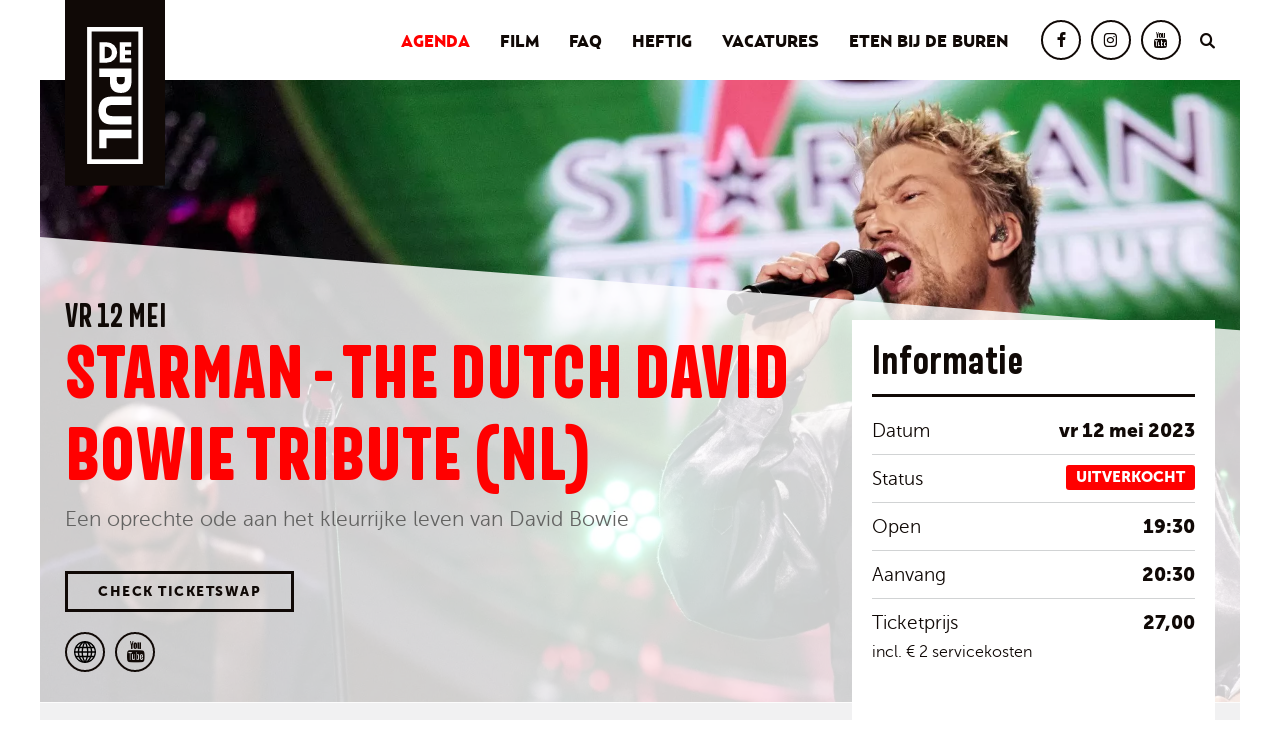

--- FILE ---
content_type: text/html; charset=UTF-8
request_url: https://www.livepul.com/agenda/starman/
body_size: 9041
content:
<!DOCTYPE html>
<html lang="nl" prefix="og: http://ogp.me/ns#">
<head>

    <meta charset="utf-8" />
    <meta http-equiv="x-ua-compatible" content="ie=edge">
    <meta name="viewport" content="width=device-width, initial-scale=1, maximum-scale=1">
    <title>Starman - The Dutch David Bowie Tribute</title>
    <meta name="description" content="Een oprechte ode aan het kleurrijke leven van David Bowie" />

    <!--
        Powered by lift3 - www.lift3.nl
        - - - - - - - - - - - - - - - - - - - - - - - - - - - -
        Realisatie: 03 Webdesign - www.03webdesign.nl
        Ontwerp: Lifted - www.lifted.nl
        - - - - - - - - - - - - - - - - - - - - - - - - - - - -
	-->

    <meta name="author" content="De Pul Uden" />
        <meta name="robots" content="noodp" />

    <meta property="og:image" content="https://www.livepul.com/facebook-og.png" />
    <meta property="og:title" content="Starman - The Dutch David Bowie Tribute"/>
    <meta property="og:description" content="Een oprechte ode aan het kleurrijke leven van David Bowie" />
    <meta property="og:url" content="https://www.livepul.com/agenda/starman/" />
    <meta property="og:locale" content="nl_NL" />

    <base href="https://www.livepul.com" />
    

    <!-- Favicons -->
	<link rel="apple-touch-icon" sizes="180x180" href="/favicons/apple-touch-icon.png">
	<link rel="icon" type="image/png" href="/favicons/favicon-32x32.png" sizes="32x32">
	<link rel="icon" type="image/png" href="/favicons/favicon-16x16.png" sizes="16x16">
	<link rel="manifest" href="/favicons/manifest.json">
	<link rel="mask-icon" href="/favicons/safari-pinned-tab.svg" color="#e23429">
	<link rel="shortcut icon" href="/favicons/favicon.ico">
	<meta name="msapplication-config" content="/favicons/browserconfig.xml">
	<meta name="theme-color" content="#e23429">

    <!-- Google Tag Manager -->
    <script>(function(w,d,s,l,i){w[l]=w[l]||[];w[l].push({'gtm.start':
    new Date().getTime(),event:'gtm.js'});var f=d.getElementsByTagName(s)[0],
    j=d.createElement(s),dl=l!='dataLayer'?'&l='+l:'';j.async=true;j.src=
    'https://www.googletagmanager.com/gtm.js?id='+i+dl;f.parentNode.insertBefore(j,f);
    })(window,document,'script','dataLayer','GTM-TCDXRBD');</script>
    <!-- End Google Tag Manager -->

  <script>function lfnt(t){function n(){if(!window.FontFace)return!1;var t=new FontFace("t",'url("data:application/font-woff2,") format("woff2")',{}),n=t.load();try{n.then(null,function(){})}catch(e){}return"loading"===t.status}var e=navigator.userAgent;if(window.addEventListener&&(!e.match(/Opera (Mini|Mobi)/)||e.match(/Chrome/))){var a={};try{a=localStorage||{}}catch(o){}var r=a[t],c=document.createElement("style");if(c.rel="stylesheet",document.head.appendChild(c),r)c.textContent=r;else{var i=new XMLHttpRequest;i.open("GET","https://lift3cdn.nl/font/"+t+"/"+t+(n()?"-w2":e.match(/Android (2|3|4.0|4.1|4.2|4.3)/)&&!e.match(/Chrome/)?"-ttf":"")+".css"),i.onload=function(){i.status>199&&i.status<400&&(a[t]=c.textContent=i.responseText)},i.send()}}}lfnt('relay-black-400');lfnt('museo_sans-300');lfnt('museo_sans-900');lfnt('museo_sans-700');lfnt('de_pul_bold-700');lfnt('de_pul_black-900');lfnt('de-pul-v2-400');</script>
	
  <link href="https://lift3cdn.nl/css/minify/reboot3.1.css,flickity-1.1.1.css,fancybox-2.1.5.css" rel="stylesheet" />
    <!-- CSS embed -->
	<link rel="stylesheet" href="https://maxcdn.bootstrapcdn.com/bootstrap/3.3.7/css/bootstrap.min.css" integrity="sha384-BVYiiSIFeK1dGmJRAkycuHAHRg32OmUcww7on3RYdg4Va+PmSTsz/K68vbdEjh4u" crossorigin="anonymous">
	<link rel="stylesheet" type="text/css" href="/css/bootstrap-addon.css">
	<link rel="stylesheet" type="text/css" href="/css/swipebox.css">
  <link href="/css/style-min.css?h=3cab9a14f2b9076679df5acecd56dd5e" rel="stylesheet" />
  <link href="/css/glightbox.min.css" rel="stylesheet" />
    <!--[if lte IE 8]>
        <link href="/css/ie-old.css" rel="stylesheet" />
    <![endif]-->
     
     
</head>

<body class="agenda">
<!-- Google Tag Manager (noscript) -->
<noscript><iframe src="https://www.googletagmanager.com/ns.html?id=GTM-TCDXRBD" height="0" width="0" style="display:none;visibility:hidden"></iframe></noscript>
<!-- End Google Tag Manager (noscript) -->

<header>
		<div class="container">
			<div class="row">
				<div id="logo">
					<a href="/">
						<img src="/images/logo_black.svg" alt="De Pul">
					</a>
				</div>

                                                
				<div id="menu" class="col-sm-8 col-md-9 column">
					<div class="menu-wrap">
						<nav class="main-menu">
							<ul>
                                    <li class="active"><a href="/agenda/" title="Agenda">Agenda</a></li>
                                    <li><a href="https://www.filmpul.com/" title="">Film</a></li>
                                    <li><a href="https://www.livepul.com/info/faq/" title="Veelgestelde vragen">FAQ</a></li>
                                    <li><a href="/heftig/" title="heftig">Heftig</a></li>
                                    <li><a href="/vacatures/" title="Vacatures">Vacatures</a></li>
                                    <li><a href="eten-bij-de-buren" title="">Eten bij de buren</a></li>
                                    							</ul>
						</nav>
						<ul class="social-icons">
							<li><a href="http://www.facebook.com/depuluden/" target="_blank"><i class="icon-facebook"></i></a></li>
							<li><a href="http://www.instagram.com/depuluden/" target="_blank"><i class="icon-instagram"></i></a></li>
							<li><a href="https://www.youtube.com/channel/UCEosz8AZ7J4iI0zuXsFOJsw" target="_blank"><i class="icon-youtube"></i></a></li>
						</ul>
						<div class="search">
							<div class="desktop-toggle">
								<i class="icon-search"></i>
							</div>
							<form method="post" action="/zoeken/">
								<button class="submit"><i class="icon-search"></i></button>
								<input class="form-control" name="sq" placeholder="Zoeken..." />
							</form>
						</div>
					</div>
				</div>
				<div id="menu-extend" class="col-xs-6 column">
					<div class="menu-hamburger">
					  <span></span>
					  <span></span>
					  <span></span>
					  <span></span>
					</div>
				</div>
			</div>
		</div>
	</header>
        
    <section id="content">

	<div class="eventix-modal"></div>
	

    <section id="agenda-title-bar" style="background-image:url('https://lift3cdn.nl/image/29/resize-3857/img_0165.jpg');">
		<div class="container">
			<div class="row">
				<div class="col-xs-12 col-sm-6 col-md-7 col-lg-8 column left">
					<div class="text">
						<div class="inner">
							<h2>vr 12 mei</h2>
							<h1>Starman - The Dutch David Bowie Tribute (NL)</h1>
							<h3>Een oprechte ode aan het kleurrijke leven van David Bowie</h3>

							<div class="buttons">
																	<a href="https://www.ticketswap.com/location/de-pul/340" class="button">Check Ticketswap</a>
																
								
																	<div class="social-icons">
																					<a href="https://www.starman.nl" class="social-button website-icon-button">
												<svg class="website-icon" xmlns="http://www.w3.org/2000/svg" viewBox="0 0 490 490" style="enable-background:new 0 0 490 490" xml:space="preserve">
													<path d="M245 0C109.69 0 0 109.69 0 245s109.69 245 245 245 245-109.69 245-245S380.31 0 245 0zM31.401 260.313h52.542c1.169 25.423 5.011 48.683 10.978 69.572H48.232c-9.349-21.586-15.084-45.027-16.831-69.572zm289.179-30.625c-1.152-24.613-4.07-47.927-8.02-69.572h50.192c6.681 20.544 11.267 43.71 12.65 69.572H320.58zm-114.2 100.197c-4.322-23.863-6.443-47.156-6.836-69.572h90.913c-.392 22.416-2.514 45.709-6.837 69.572h-77.24zm70.568 30.625c-7.18 27.563-17.573 55.66-31.951 83.818-14.376-28.158-24.767-56.255-31.946-83.818h63.897zm-76.987-130.822c1.213-24.754 4.343-48.08 8.499-69.572h73.08c4.157 21.492 7.286 44.818 8.5 69.572h-90.079zm15.381-100.196c9.57-37.359 21.394-66.835 29.656-84.983 8.263 18.148 20.088 47.624 29.66 84.983h-59.316zm90.728 0c-9.77-40.487-22.315-73.01-31.627-94.03 11.573 8.235 50.022 38.673 76.25 94.03H306.07zM215.553 35.46c-9.312 21.02-21.855 53.544-31.624 94.032h-44.628c26.231-55.362 64.683-85.8 76.252-94.032zM177.44 160.117c-3.95 21.645-6.867 44.959-8.019 69.572h-54.828c1.383-25.861 5.968-49.028 12.65-69.572h50.197zm-93.464 69.571H31.401c1.747-24.545 7.481-47.984 16.83-69.572h46.902c-6.011 20.886-9.929 44.13-11.157 69.572zm30.601 30.625h54.424c.348 22.454 2.237 45.716 6.241 69.572h-47.983c-6.738-20.597-11.339-43.77-12.682-69.572zm67.007 100.197c7.512 31.183 18.67 63.054 34.744 95.053-10.847-7.766-50.278-38.782-77.013-95.053h42.269zm92.051 95.122c16.094-32.022 27.262-63.916 34.781-95.122h42.575c-26.655 56.558-66.255 87.317-77.356 95.122zm41.124-125.747c4.005-23.856 5.894-47.118 6.241-69.572h54.434c-1.317 25.849-5.844 49.016-12.483 69.572h-48.192zm91.292-69.572h52.548c-1.748 24.545-7.482 47.985-16.831 69.572h-46.694c5.967-20.889 9.808-44.149 10.977-69.572zm-.032-30.625c-1.228-25.443-5.146-48.686-11.157-69.572h46.908c9.35 21.587 15.083 45.026 16.83 69.572h-52.581zm19.29-100.196h-41.242c-13.689-32.974-31.535-59.058-48.329-78.436a215.49 215.49 0 0 1 89.571 78.436zM154.252 51.06c-16.792 19.378-34.636 45.461-48.324 78.432H64.691C86.48 95.598 117.52 68.321 154.252 51.06zm-89.56 309.45h40.987c13.482 32.637 31.076 58.634 47.752 78.034-36.372-17.282-67.113-44.396-88.739-78.034zm271.884 78.03c16.672-19.398 34.263-45.395 47.742-78.03h40.99c-21.624 33.636-52.363 60.748-88.732 78.03z"/>
												</svg>
											</a>
																				<a href="https://www.youtube.com/watch?v=TVGiaE6eTQo" class="social-button swipebox swipebox-video link" rel="youtube"><i class="icon-youtube"></i></a>									</div>
															</div>
						</div>
					</div>
				</div>

				<div class="col-xs-12 col-sm-6 col-md-5 col-lg-4 column right">
					<div class="inner">
						<h1>Informatie</h1>
						<ul>
							<li>Datum <span>vr 12 mei 2023</span></li>
							                                                            <li>Status <a href="https://www.ticketswap.com/location/de-pul/340" target="_blank"><span class="sold-out">Uitverkocht</span></a></li>								<li>Open <span>19:30</span></li>                                <li>Aanvang <span>20:30</span></li>                                																
                                        																										<li>Ticketprijs <span>27,00</span>
										<div class="service-info"><div class="service_costs">incl. &euro; 2 servicekosten</div></div>										</li>																			                                                            						</ul>
					</div>
				</div>
			</div>
		</div>

		<svg xmlns="http://www.w3.org/2000/svg" viewBox="0 0 100 100" preserveAspectRatio="none" class="overlay">
			<polygon fill="white" points="0,0 0,100 100,100 100,30"/>
		</svg>
	</section>
	
	<section id="page-content">
		<div class="container">
			<div class="row">
				<section id="content-box" class="col-xs-12 col-md-8 column">					
											<div class="ticketswap-notice">
						<div class="info-icon">
							<svg enable-background="new 0 0 48 48" height="48px" id="Layer_3" version="1.1" viewBox="0 0 48 48" width="48px" xml:space="preserve" xmlns="http://www.w3.org/2000/svg" xmlns:xlink="http://www.w3.org/1999/xlink"><path d="M24,0C10.745,0,0,10.745,0,24s10.745,24,24,24s24-10.745,24-24S37.255,0,24,0z M24,44  C12.954,44,4,35.046,4,24S12.954,4,24,4s20,8.954,20,20S35.046,44,24,44z" fill="#241F20"/><circle cx="24" cy="14.969" fill="#241F20" r="2"/><rect fill="#241F20" height="15.031" width="3.997" x="22.002" y="19.969"/></svg>
						</div>	
							Dit concert is uitverkocht. <a href="https://www.ticketswap.com/location/de-pul/340" target="_blank">Check Ticketswap</a> of er nog kaartjes aangeboden worden. TicketSwap is partner van De Pul en een veilige manier om kaartjes te (ver)kopen.
						</div>
										<p>David Bowie wordt algemeen beschouwd als een van de meest invloedrijke popmuzikanten van de 20e eeuw. Door zowel critici als musici wordt Bowie geprezen vanwege zijn vernieuwende werk. David Bowie wordt bovendien beschouwd als een van &#39;s werelds best verkopende muziekartiesten.&nbsp;Met wereldwijde hits als &#39;Space Oddity&#39;, &#39;Changes&#39;, &#39;Let&#39;s Dance&#39; en &#39;Heroes&#39; kunnen we zeggen dat David Bowie de meeste, zo niet alle kanten en dimensies van popmuziek heeft verkend.<br />
<br />
<strong>Starman - The Dutch David Bowie Tribute</strong>&nbsp;is de negen-koppige tributeband uit het zuiden des lands. De band is te bewonderen in het succesvolle SBS6-programma&nbsp;<em>The Tribute - Battle of the Bands</em>&nbsp;waar zij bij jury en publiek hoge ogen gooiden met hun krachtige en emotioneel beladen vertolkingen van Bowie&rsquo;s grote hits.&nbsp;Verwacht een prachtige reis door Bowie&rsquo;s oeuvre: van de welbekende classics tot de parels uit de diepzee, dit alles omlijst door de prachtigste anekdotes. Een absolute must-see voor de verstokte Bowiefan, maar ook zeker voor de absolute beginner.</p>
                    
                    					
                    					<div class="video-wrap">
                            <div class="videowrapper"><iframe width="560" height="349" src="https://www.youtube.com/embed/TVGiaE6eTQo?rel=0" frameborder="0" allowfullscreen></iframe></div>
					</div>
                    					
					<div class="item-bottom">
						<div class="row">
							<div class="col-xs-8 inner-column left">
                                								
																	<div class="social-icons">
																					<a href="https://www.starman.nl" class="social-link website-icon-button">
												<svg class="website-icon" xmlns="http://www.w3.org/2000/svg" viewBox="0 0 490 490" style="enable-background:new 0 0 490 490" xml:space="preserve">
													<path d="M245 0C109.69 0 0 109.69 0 245s109.69 245 245 245 245-109.69 245-245S380.31 0 245 0zM31.401 260.313h52.542c1.169 25.423 5.011 48.683 10.978 69.572H48.232c-9.349-21.586-15.084-45.027-16.831-69.572zm289.179-30.625c-1.152-24.613-4.07-47.927-8.02-69.572h50.192c6.681 20.544 11.267 43.71 12.65 69.572H320.58zm-114.2 100.197c-4.322-23.863-6.443-47.156-6.836-69.572h90.913c-.392 22.416-2.514 45.709-6.837 69.572h-77.24zm70.568 30.625c-7.18 27.563-17.573 55.66-31.951 83.818-14.376-28.158-24.767-56.255-31.946-83.818h63.897zm-76.987-130.822c1.213-24.754 4.343-48.08 8.499-69.572h73.08c4.157 21.492 7.286 44.818 8.5 69.572h-90.079zm15.381-100.196c9.57-37.359 21.394-66.835 29.656-84.983 8.263 18.148 20.088 47.624 29.66 84.983h-59.316zm90.728 0c-9.77-40.487-22.315-73.01-31.627-94.03 11.573 8.235 50.022 38.673 76.25 94.03H306.07zM215.553 35.46c-9.312 21.02-21.855 53.544-31.624 94.032h-44.628c26.231-55.362 64.683-85.8 76.252-94.032zM177.44 160.117c-3.95 21.645-6.867 44.959-8.019 69.572h-54.828c1.383-25.861 5.968-49.028 12.65-69.572h50.197zm-93.464 69.571H31.401c1.747-24.545 7.481-47.984 16.83-69.572h46.902c-6.011 20.886-9.929 44.13-11.157 69.572zm30.601 30.625h54.424c.348 22.454 2.237 45.716 6.241 69.572h-47.983c-6.738-20.597-11.339-43.77-12.682-69.572zm67.007 100.197c7.512 31.183 18.67 63.054 34.744 95.053-10.847-7.766-50.278-38.782-77.013-95.053h42.269zm92.051 95.122c16.094-32.022 27.262-63.916 34.781-95.122h42.575c-26.655 56.558-66.255 87.317-77.356 95.122zm41.124-125.747c4.005-23.856 5.894-47.118 6.241-69.572h54.434c-1.317 25.849-5.844 49.016-12.483 69.572h-48.192zm91.292-69.572h52.548c-1.748 24.545-7.482 47.985-16.831 69.572h-46.694c5.967-20.889 9.808-44.149 10.977-69.572zm-.032-30.625c-1.228-25.443-5.146-48.686-11.157-69.572h46.908c9.35 21.587 15.083 45.026 16.83 69.572h-52.581zm19.29-100.196h-41.242c-13.689-32.974-31.535-59.058-48.329-78.436a215.49 215.49 0 0 1 89.571 78.436zM154.252 51.06c-16.792 19.378-34.636 45.461-48.324 78.432H64.691C86.48 95.598 117.52 68.321 154.252 51.06zm-89.56 309.45h40.987c13.482 32.637 31.076 58.634 47.752 78.034-36.372-17.282-67.113-44.396-88.739-78.034zm271.884 78.03c16.672-19.398 34.263-45.395 47.742-78.03h40.99c-21.624 33.636-52.363 60.748-88.732 78.03z"/>
												</svg>
											</a>
																															<a href="https://www.youtube.com/watch?v=TVGiaE6eTQo" class="social-link swipebox swipebox-video link" rel="youtube"><i class="icon-youtube"></i></a>									</div>
															</div>
							<div class="col-xs-4 inner-column right">
								                                <iframe src="https://www.facebook.com/plugins/like.php?href=https%3A%2F%2Fwww.livepul.com%2Fagenda%2Fstarman%2F&width=89&layout=box_count&action=like&size=small&show_faces=false&share=false&height=65&appId=578610952206520" width="89" height="65" style="border:none;overflow:hidden" scrolling="no" frameborder="0" allowTransparency="true"></iframe>
							</div>
						</div>

                          

					</div>
					
					<div class="social-content">
						<h2>Social media</h2>
						<ul>
                            							<li>
								<div class="row">
									<div class="col-xs-6 inner-column left">
										<span>Artist links</span>
									</div>
									<div class="col-xs-6 inner-column right">
                                        										  <a href="https://www.starman.nl" target="_blank" class="social-link"><i class="icon-microphone"></i></a>
                                                                                									</div>
								</div>
							</li>
                                                                                    							<li>
								<div class="row">
									<div class="col-xs-6 inner-column left">
										<span>Event on Facebook</span>
									</div>
									<div class="col-xs-6 inner-column right">
										<a href="https://www.facebook.com/events/1605314399889030" class="social-link"><i class="icon-facebook"></i></a>
									</div>
								</div>
							</li>
                            							<li>
								<div class="row">
									<div class="col-xs-6 inner-column left">
										<span>Deel dit evenement op Facebook</span>
									</div>
									<div class="col-xs-6 inner-column right">
										                                        <a href="https://www.facebook.com/sharer/sharer.php?u=https%3A%2F%2Fwww.livepul.com%2Fagenda%2Fstarman%2F&amp;t=Starman - The Dutch David Bowie Tribute" target="_blank" alt="Share on Facebook" href="#" class="social-link"><i class="icon-share"></i></a>
									</div>
								</div>
							</li>
						</ul>
					</div>
					
					<div class="facebook-comments">
						                        <iframe scrolling="no" title="Facebook Social Plugin" class="fb_ltr" src="https://www.facebook.com/plugins/comments.php?api_key=578610952206520&amp;href=https%3A%2F%2Fwww.livepul.com%2Fagenda%2Fstarman%2F&amp;locale=nl_NL&amp;numposts=10&amp;sdk=joey&amp;width=460" style="border: none; overflow: hidden; height: 266px; width: 460px;"></iframe>
					</div>
					
				</section> 
				
				<section id="upcoming-events" class="col-xs-12 col-md-4 column sidebar">
					<div class="container">
						<div class="row">
							
							<div class="col-xs-12 nogutter">
								<h1 class="sidebar-title">Agenda overzicht</h1>
							</div>

							<div class="events-list">
																																				
									<div class="col-xs-12 col-sm-6 col-md-12 column upcoming-event">
										<a class="image " style="background-image: url('https://lift3cdn.nl/image/29/400x400/band.jpg');" href="/agenda/ceremony-written-in-blood-vidarr/" >
											<div class="time">
												<span class="day">vr</span>
												<span class="number">23</span>
												<span class="month">jan</span>
											</div>
											<div class="text-box">
																							<div class="text">
                                                                                                            <object>
																															<a href="https://shop.tickets.cm.com/71940bb6-feb2-2422-9340-8d3f218ccdc6"><img src="/images/ticket.svg" class="ticket"></a>
																	
														</object>
                                                    
													<h2>Ceremony + Written in Blood + Vidarr (NL)</h2>
													<span class="desc">Drieledige death metal-package</span>
													
													<img src="/images/arrow-right.svg" class="arrow">
												</div>

												<svg xmlns="http://www.w3.org/2000/svg" viewBox="0 0 100 100" preserveAspectRatio="none" class="overlay">
													<polygon fill="white" points="0,0 0,100 100,100 100,30"/>
												</svg>
											</div>
										</a>
									</div>
																																				
									<div class="col-xs-12 col-sm-6 col-md-12 column upcoming-event">
										<a class="image " style="background-image: url('https://lift3cdn.nl/image/29/400x400/eventbanner_fb_toen_datum_2026.jpg');" href="/agenda/toen-the-classics-24jan/" >
											<div class="time">
												<span class="day">za</span>
												<span class="number">24</span>
												<span class="month">jan</span>
											</div>
											<div class="text-box">
																							<div class="text">
                                                                                                            <object>
																															<a href="https://shop.tickets.cm.com/b7ca564c-0906-6c34-70a3-281ce84996a6"><img src="/images/ticket.svg" class="ticket"></a>
																	
														</object>
                                                    
													<h2>Toen: The Classics </h2>
													<span class="desc">Terugspoelen naar de gouden tijdperken van TOEN!</span>
													
													<img src="/images/arrow-right.svg" class="arrow">
												</div>

												<svg xmlns="http://www.w3.org/2000/svg" viewBox="0 0 100 100" preserveAspectRatio="none" class="overlay">
													<polygon fill="white" points="0,0 0,100 100,100 100,30"/>
												</svg>
											</div>
										</a>
									</div>
																																				
									<div class="col-xs-12 col-sm-6 col-md-12 column upcoming-event">
										<a class="image " style="background-image: url('https://lift3cdn.nl/image/29/400x400/warriorsoul_2025_photographer_emma_schofield.jpg');" href="/agenda/warrior-soul/" >
											<div class="time">
												<span class="day">zo</span>
												<span class="number">25</span>
												<span class="month">jan</span>
											</div>
											<div class="text-box">
																							<div class="text">
                                                                                                            <object>
																															<a href="https://shop.tickets.cm.com/ecdc3202-559e-b60c-9694-98add74b56ba"><img src="/images/ticket.svg" class="ticket"></a>
																	
														</object>
                                                    
													<h2>Warrior Soul (USA)</h2>
													<span class="desc">Rauwe acid punk vol riffs, energie en rebellie</span>
													
													<img src="/images/arrow-right.svg" class="arrow">
												</div>

												<svg xmlns="http://www.w3.org/2000/svg" viewBox="0 0 100 100" preserveAspectRatio="none" class="overlay">
													<polygon fill="white" points="0,0 0,100 100,100 100,30"/>
												</svg>
											</div>
										</a>
									</div>
																																				
									<div class="col-xs-12 col-sm-6 col-md-12 column upcoming-event">
										<a class="image " style="background-image: url('https://lift3cdn.nl/image/29/400x400/header---villa-13_2.png');" href="/agenda/villa-13-30jan/" >
											<div class="time">
												<span class="day">vr</span>
												<span class="number">30</span>
												<span class="month">jan</span>
											</div>
											<div class="text-box">
																							<div class="text">
                                                                                                            <object>
																															<a href="https://shop.tickets.cm.com/c995c2f7-713e-390f-5b0a-ad501993f103"><img src="/images/ticket.svg" class="ticket"></a>
																	
														</object>
                                                    
													<h2>Villa 13: Azalea + The Slowtuners + Ensane </h2>
													<span class="desc">Drie local heroes, elk met hun eigen geluid en verhaal</span>
													
													<img src="/images/arrow-right.svg" class="arrow">
												</div>

												<svg xmlns="http://www.w3.org/2000/svg" viewBox="0 0 100 100" preserveAspectRatio="none" class="overlay">
													<polygon fill="white" points="0,0 0,100 100,100 100,30"/>
												</svg>
											</div>
										</a>
									</div>
																																				
									<div class="col-xs-12 col-sm-6 col-md-12 column upcoming-event">
										<a class="image " style="background-image: url('https://lift3cdn.nl/image/29/400x400/header---mercy-john.png');" href="/agenda/mercy-john/" >
											<div class="time">
												<span class="day">za</span>
												<span class="number">31</span>
												<span class="month">jan</span>
											</div>
											<div class="text-box">
																							<div class="text">
                                                                                                            <object>
																															<a href="https://shop.tickets.cm.com/068c3160-977b-93c5-172a-15f04a6274f2"><img src="/images/ticket.svg" class="ticket"></a>
																	
														</object>
                                                    
													<h2>Mercy John (NL)</h2>
													<span class="desc">Nieuwe sound tot leven gebracht door vijfkoppige Mercy John-band</span>
													
													<img src="/images/arrow-right.svg" class="arrow">
												</div>

												<svg xmlns="http://www.w3.org/2000/svg" viewBox="0 0 100 100" preserveAspectRatio="none" class="overlay">
													<polygon fill="white" points="0,0 0,100 100,100 100,30"/>
												</svg>
											</div>
										</a>
									</div>
								                            </div>
							
						</div>
					</div>
				</section>
				
			</div>
		</div>
	</section>
    
        
	
</section><footer>
    
    <section class="gray-bar"></section>
    
    <section class="content-blocks">
        <div class="wrap">
            <div class="container">
                <div class="row">
                    <div class="col-xs-12 col-sm-6 col-md-4 column related">
                        <div class="inner">
                            <div class="top">
                                <h1>Check ook</h1>
                                <ul>
                                    <li>
                                        <a href="https://www.filmpul.com">Filmpul</a>
                                    </li>
                                    <li>
                                        <a href="https://www.inuje.nl">MC</a>
                                    </li>
                                    <li>
                                        <a href="https://www.facebook.com/depuluden/" target="_blank">Facebook</a>
                                    </li>
                                </ul>
                            </div>
                            <div class="bottom">
                                <div class="block">
                                    <i class="icon-street-view"></i>
                                    <a class="button" href="https://www.google.com/maps?q=de+pul+uden&layer=c&z=17&sll=51.663318,5.610321&cid=6706196959571320957&panoid=SKd1NLWu-rsAAAAGOwYL0g&cbp=13,193.01493115459741,,0,0" target="_blank">Visit us at streetview</a>
                                </div>
                                <div class="block">
                                    <i class="icon-box"></i>
                                    <a class="button" href="/agenda/archief/">Concert archief</a>
                                </div>
                            </div>
                        </div>
                    </div>
                    <div class="col-xs-12 col-sm-6 col-md-4 column tips">
                        <div class="inner">
                            <h1>Tips bij de buren</h1>
                            <ul>
                                                                                            </ul>
                        </div>
                    </div>
                    <div class="col-xs-12 col-sm-6 col-md-4 column newsletter">
                        <div class="inner">
                            <h1>Nieuwsbrief</h1>
                            <form class="validate" id="newsletter-form">
                                <p>Wil jij maximaal een keer per maand op de hoogte worden gehouden over het programma in De Pul Uden? Abonneer je dan hieronder op onze nieuwsbrief!</p>
                                
                                <input type="email" value="" name="email" id="email" class="required email" placeholder="E-mailadres *" required>
                                
                                <input type="text" value="" name="firstName" id="firstName" placeholder="Voornaam">
                                <input type="text" value="" name="lastName" id="lastName" placeholder="Achternaam">
                                                                
                                <button type="submit" id="mc-embedded-subscribe" class="button">Aanmelden</button>
                            </form>

                            <div class="response" id="error-response"></div>
                            <div class="response" id="success-response"></div>
                        </div>
                    </div>
                </div>

                                <div class="row">
                    <div class="col-xs-12">
                        <div class="partners">
                            <h2>Partners</h2>

                            <ul>
                                                                <li>
                                    <a href="https://www.livepul.com/i-love-my-ears/" title="I Love My Ears">
                                        <img src="https://lift3cdn.nl/image/29/h85/untitled-1.png" />

                                    </a>                                </li>
                                                                <li>
                                    <a href="https://www.grolsch.nl/" title="Grolsch">
                                        <img src="https://lift3cdn.nl/image/29/h85/grolsch.png" alt="Grolsch" />

                                    </a>                                </li>
                                                                <li>
                                    <a href="https://fondspodiumkunsten.nl/" title="Fonds podium kunsten">
                                        <img src="https://lift3cdn.nl/image/29/h85/untitled-5.png" />

                                    </a>                                </li>
                                                                <li>
                                    <a href="https://www.exploremaashorst.nl/" title="Explore Maashorst">
                                        <img src="https://lift3cdn.nl/image/29/h85/button-exploremaashorst-groen.png" alt="Explore Maashorst" />

                                    </a>                                </li>
                                                            </ul>
                        </div>
                    </div>
                </div>
                            </div>
        </div>
    </section>
    
    <section class="bottom-bar">
        <div class="container">
            <div class="row">
                <div class="col-xs-12 col-sm-6 column left">
                                        <ul>
                                                  <li><a href="/info" >Info</a></li>
                                                  <li><a href="https://drive.google.com/drive/folders/1UlH5PIiyHtksnOa6C_K_P_U6SatsryvQ?usp=share_link" >Presskit</a></li>
                                                  <li><a href="/technical/" >Technical</a></li>
                                                  <li><a href="/Privacy verklaring Compass Uden.pdf" download>Privacy </a></li>
                                                  <li><a href="/cookiestatement/" >Cookies</a></li>
                                                  <li><a href="/vacatures/" >Werken bij De Pul</a></li>
                                            </ul>
                                    </div>
                <div class="col-xs-12 col-sm-6 column right">
                    <ul class="social-icons">
                        <li><a href="http://www.facebook.com/depuluden/" target="_blank"><i class="icon-facebook"></i></a></li>
                        <li><a href="http://www.instagram.com/depuluden/" target="_blank"><i class="icon-instagram"></i></a></li>
                        <li><a href="https://www.youtube.com/channel/UCEosz8AZ7J4iI0zuXsFOJsw" target="_blank"><i class="icon-youtube"></i></a></li>
                    </ul>
                </div>
            </div>
        </div>
    </section>
    
</footer>

    <!--[if lte IE 8]>
        <div class="ie_notice">
            <div class="text">
               <strong>U gebruikt Internet Explorer 8 of lager en deze browser wordt niet meer ondersteund.</strong> Upgrade vandaag nog naar de nieuwste versie van <a href=\"http://www.microsoft.com/windows/products/winfamily/ie/worldwide.mspx\">Internet Explorer</a> of <a href=\"http://www.google.com/chrome?hl=nl\" target=\"_blank\">Google's Chrome</a> voor een betere en vooral veiligere internet ervaring. Deze melding zal dan verdwijnen.
            </div>
        </div>
    <![endif]-->
    <script src="/js/glightbox.min.js"></script>
    <script src="https://lift3cdn.nl/js/jquery-1.11.3.min.js,flickity.pkgd-1.1.1.min.js,fancybox-2.1.5.min.js,validate-1.14.min.js,validate-nl-1.14.min.js"></script>
    <script src="/js/jquery.swipebox.js"></script>
    <script src="https://maxcdn.bootstrapcdn.com/bootstrap/3.3.7/js/bootstrap.min.js" integrity="sha384-Tc5IQib027qvyjSMfHjOMaLkfuWVxZxUPnCJA7l2mCWNIpG9mGCD8wGNIcPD7Txa" crossorigin="anonymous"></script>

    <script>
        const lightbox = GLightbox({  });
    </script>
    
    <!--[if lt IE 9]>
        <script src="/js/respond.min.js"></script>
    <![endif]-->

    <script src="/js/jquery.site.js?v=1.3.8"></script>

    <script>
    function eventixOpen(url) {
        $.ajax({
            url: "/includes/ajax.inc.php",
            method: "POST",
            data: {
                url: url,
            },
        }).success(function (response) {
            $('.eventix-modal').html(response);
            $('.eventix-modal').addClass('open');
            $('body').addClass('eventix-open');
        });
    }

    $(document).on('click', '.btn-eventix-close', function () {
        eventixClose();
    });

    $(document).on('click', '.eventix-modal', function () {
        eventixClose();
    });

    function eventixClose() {
        $('.eventix-modal').removeClass('open');
        $('body').removeClass('eventix-open');
    }

    $(document).on('click','.btn-eventix-open', function(e) {
        e.preventDefault();
    });
</script>

        
    <script>
        // Fix cramped titles main slider
        var $carousel = $('.main-slider').removeClass('is-hidden');
    </script>

    <script>
        
        $(window).scroll(function () {
            let bestVenue = $('.best-venue');
            let logo = $('#logo').find('img');
            
            if ($(this).scrollTop() >= 1) {
                bestVenue.addClass('sticky');
                logo.addClass('sticky');
            } else {
                bestVenue.removeClass('sticky');
                logo.removeClass('sticky');
            }
        });

        $(document.links).filter(function() {
          return this.hostname != window.location.hostname && this.hostname != 'www.livepul.com';
        }).attr('target', '_blank');
    </script>
</body>
</html>

--- FILE ---
content_type: text/css
request_url: https://www.livepul.com/css/style-min.css?h=3cab9a14f2b9076679df5acecd56dd5e
body_size: 7296
content:
*{-webkit-appearance:none}html{min-height:100%;overflow-x:hidden}body{font-family:"Museo Sans",sans-serif;color:#100906;font-size:16px;padding:15px;padding-top:0}img{max-width:100%;height:auto}.container{width:100%;position:relative;max-width:1200px}a{cursor:pointer;color:#ff0000;transition:all 300ms}a:focus,a:hover{text-decoration:none;color:#100906}a[href^="tel"]{color:inherit;text-decoration:none}h1,h2{font-weight:700}*:focus{outline:0}.nogutter{padding:0;margin:0 auto}.clear{clear:both}#swipebox-overlay{background-color:rgba(0,0,0,0.6)}#swipebox-container{background-color:rgba(0,0,0,0.6)}#swipebox-bottom-bar{-webkit-transform:translate3d(0,-50px,0);-ms-transform:translate3d(0,-50px,0);transform:translate3d(0,-50px,0)}.ie9 img[src*=".svg"]{width:100%}@media screen and (-ms-high-contrast:active),(-ms-high-contrast:none){img[src*=".svg"]{width:100%}}body.menu-open{max-width:100%;max-height:100%;overflow:hidden}header #menu-extend .menu-hamburger span{background:#fff}header{position:-webkit-sticky;position:sticky;top:0;z-index:999;padding:20px 15px;background-color:#fff}@media screen and (min-width:768px){div#menu{width:90% !important}}header{padding:20px 0px 10px 0px !important}header .row{display:-webkit-flex;display:-ms-flexbox;display:flex}header #logo{position:absolute;z-index:2;top:-20px;left:0}header #logo a{transition:all 300ms;opacity:1}header #logo img{width:70px;transition:all 0.5s ease-in-out}header #logo img.sticky{transform-origin:left top}header #menu .main-menu ul li a{font-family:"Relay-Black",sans-serif;font-size:17px;text-transform:uppercase}header #menu .social-icons{list-style:none;padding:0;text-align:center;margin:0}header #menu .social-icons li{display:inline-block}header #menu .social-icons li a{margin:0 3px;color:#fff;display:-webkit-flex;display:-ms-flexbox;display:flex;width:40px;height:40px;-webkit-justfiy-content:center;-ms-flex-pack:center;justify-content:center;-webkit-align-items:center;-ms-flex-align:center;align-items:center;border:2px solid #100906;border-radius:100%}header #menu .social-icons li a:hover{color:#ff0000;border-color:#ff0000}header #menu .social-icons li a i{line-height:0.75em}header #menu-extend{position:relative;z-index:2;margin-left:auto;padding-right:0;display:-webkit-flex;display:-ms-flexbox;display:flex;-webkit-justify-content:flex-end;-ms-flex-pack:end;justify-content:flex-end;-webkit-align-items:center;-ms-flex-align:center;align-items:center}header #menu-extend .menu-hamburger{width:30px;height:25px;position:relative;-webkit-transform:rotate(0deg);-ms-transform:rotate(0deg);transform:rotate(0deg);transition:all 500ms;cursor:pointer}header #menu-extend .menu-hamburger span{display:block;position:absolute;height:4px;width:100%;background:#100906;opacity:1;left:0;-webkit-transform:rotate(0deg);-ms-transform:rotate(0deg);transform:rotate(0deg);transition:all 250ms}body.menu-open #menu-extend .menu-hamburger span{background:#fff}header #menu-extend .menu-hamburger span:first-child{top:0px}header #menu-extend .menu-hamburger span:nth-child(2),header #menu-extend .menu-hamburger span:nth-child(3){top:10px}header #menu-extend .menu-hamburger span:last-child{top:20px}.menu-open header #menu-extend .menu-hamburger span:first-child{top:10px;width:0%;left:50%}.menu-open header #menu-extend .menu-hamburger span:nth-child(2){-webkit-transform:rotate(45deg);-ms-transform:rotate(45deg);transform:rotate(45deg)}.menu-open header #menu-extend .menu-hamburger span:nth-child(3){-webkit-transform:rotate(-45deg);-ms-transform:rotate(-45deg);transform:rotate(-45deg)}.menu-open header #menu-extend .menu-hamburger span:last-child{top:10px;width:0%;left:50%}.menu-wrap{min-width:539px}@media only screen and (min-width:992px){.menu-wrap{justify-content:flex-end;display:flex;align-items:center;min-width:836px}}body.eventix-open{max-width:100%;max-height:100%;overflow:hidden}.eventix-modal{display:none;z-index:1000;position:fixed;top:0;left:0;right:0;bottom:0;overflow-y:scroll;justify-content:center;align-items:center;background:rgba(16,9,6,0.5)}.eventix-modal .eventix-inner{position:relative;width:100%;max-width:600px;height:100%;max-height:736px;padding-top:40px;background:#f1f1f2;box-shadow:0 0 15px rgba(16,9,6,0.3)}.eventix-modal .eventix-inner .btn-eventix-close{position:absolute;top:10px;right:10px;width:15px;height:15px}.eventix-modal .eventix-inner .btn-eventix-close img{width:15px;height:15px}.eventix-modal .eventix-inner #shop-frame{width:100%;height:100%;border:none}.eventix-modal.open{display:flex}@media only screen and (min-width:414px){.eventix-modal{overflow-y:hidden}}@media only screen and (min-width:600px){.eventix-modal .eventix-inner{border-radius:3px}.eventix-modal .eventix-inner #shop-frame iframe{border-radius:0 0 3px 3px}}.main-slider{opacity:1;transition:all 0.3s ease-in-out}.main-slider.is-hidden{opacity:0}#main-slider .main-slider .carousel-cell{width:100%;overflow:hidden}#main-slider .main-slider .carousel-cell .background .image{background:no-repeat center center;background-size:cover;width:100%;height:500px}#main-slider .main-slider .text-wrapper{width:100%;max-width:1200px;margin:0 auto;position:absolute;z-index:2;bottom:0;left:0;right:0;padding:30px 15px;font-size:0.8em}#main-slider .main-slider .carousel-cell .overlay{position:absolute;bottom:-1px;z-index:1;width:250%;height:65%}#main-slider .main-slider .carousel-cell .overlay polygon{fill:rgba(255,255,255,0.8)}#main-slider .main-slider .carousel-cell .text{position:relative;z-index:2}#main-slider .main-slider .carousel-cell .text h2{font-family:"De Pul Bold",sans-serif;font-size:2em;text-transform:uppercase;color:#100906;margin:0}#main-slider .main-slider .carousel-cell .text h1{font-family:"De Pul Black",sans-serif;font-size:3em;color:#ff0000;margin:0 0 10px 0;text-transform:uppercase}#main-slider .main-slider .carousel-cell .text h3{font-size:1.3em;font-weight:300;color:#636362;margin:0 0 40px 0}#main-slider .main-slider .carousel-cell .text .links{display:flex;align-items:center}#main-slider .main-slider .carousel-cell .text .agenda-button{font-weight:900;float:left;margin-right:20px;font-size:0.85em;padding:8px 30px;border:3px solid #100906;transition:all 300ms;color:#100906;text-transform:uppercase;letter-spacing:1.5px}#main-slider .main-slider .carousel-cell .text .agenda-button:hover{background-color:#100906;color:#fff}#main-slider .main-slider .carousel-cell .text .ticket-button img{width:35px;height:35px}#agenda-selector{padding:50px 0;background-color:#f1f1f2;transition:all 300ms}#agenda-selector .container{max-width:700px}#agenda-selector .agenda-slider .carousel-cell{transition:color 300ms,background-color 300ms;border-right:1px solid #bcbdbf;width:100%;text-align:center;background-color:#fff}@media screen and (min-width:321px){#agenda-selector .agenda-slider .carousel-cell{width:49.9%}}@media screen and (min-width:425px){#agenda-selector .agenda-slider .carousel-cell{width:32.9%}}@media screen and (min-width:568px){#agenda-selector .agenda-slider .carousel-cell{width:19.9%}}#agenda-selector .agenda-slider .carousel-cell a{color:#a1a1a1;padding:20px;display:inline-block;width:100%}#agenda-selector .agenda-slider .carousel-cell .number{display:block;font-size:0.6em;font-weight:900}#agenda-selector .agenda-slider .carousel-cell .month{text-transform:uppercase;display:block;font-weight:900;font-size:1.1em}#agenda-selector .agenda-slider .carousel-cell.active,#agenda-selector .agenda-slider .carousel-cell:hover{background-color:#100906;color:#fff}#agenda-selector .agenda-slider .carousel-cell.active a,#agenda-selector .agenda-slider .carousel-cell:hover a{color:#fff}#agenda-selector .agenda-slider .flickity-viewport{margin:0 auto;width:calc(100% - 100px);height:78px}#agenda-selector .agenda-slider .flickity-prev-next-button{background:transparent}#agenda-selector .agenda-slider .flickity-prev-next-button:focus{box-shadow:none;outline:0}#agenda-selector .agenda-slider .flickity-prev-next-button .arrow{fill:#a1a1a1}#agenda-archive{background-color:#f1f1f2}#agenda-archive .agenda-inner{width:100% !important;height:auto !important}.home #agenda-archive .agenda-inner .column:nth-child(n + 10){display:none}#agenda-archive .column{margin-bottom:20px}#agenda-archive .column .image{display:block;position:relative;width:100%;padding-bottom:90%;background:no-repeat top center;background-size:cover;overflow:hidden;cursor:pointer}#agenda-archive .column .image .time{position:absolute;z-index:3;top:0;left:20px;padding:15px;width:56px;text-align:center;background-color:#100906}#agenda-archive .column .image .time .day{padding-top:4px;font-size:12px;font-weight:700;text-transform:uppercase}#agenda-archive .column .image .time .number{line-height:1em;font-size:1.3em;font-weight:900}#agenda-archive .column .image .time .month{font-size:12px;font-weight:700;text-transform:uppercase}#agenda-archive .column .image .time span{color:#fff;display:block;text-align:center}#agenda-archive .column .image .text-box .overlay{position:absolute;bottom:-1px;left:-1px;z-index:1;width:101%;height:65%;transition:all 0.3s ease-in-out;cursor:pointer}#agenda-archive .column .image .text-box .overlay polygon{transition:all 0.3s ease-in-out}#agenda-archive .column .image .text-box .text{position:absolute;z-index:2;bottom:20px;left:20px;right:20px;display:inline-flex;flex-direction:column;transition:all 0.3s ease-in-out}#agenda-archive .column .image .text-box .text object{width:30px;height:30px;margin-bottom:20px;display:none;transition:all 0.3s ease-in-out}#agenda-archive .column .image .text-box .text i{color:#ff0000}#agenda-archive .column .image .text-box .text h2{margin:0;font-family:"De Pul Bold",sans-serif;font-size:1.75em;color:#100906;text-transform:uppercase;transition:all 0.3s ease-in-out}#agenda-archive .column .image .text-box .text .desc{display:none;margin-top:10px;margin-right:15px;font-size:1em;font-weight:300;color:#100906;transition:all 0.3s ease-in-out}#agenda-archive .column .image .text-box .text .arrow{position:absolute;bottom:0;right:0;display:none;width:15px;margin-left:auto}#agenda-archive .column .image:hover .text-box .overlay polygon{fill:#100906;opacity:0.9}#agenda-archive .column .image:hover .text-box .text .desc,#agenda-archive .column .image:hover .text-box .text h2{color:#fff}#agenda-archive .container{padding:0 40px}#agenda-archive .row{margin-left:-40px;margin-right:-40px}#agenda-archive .buttons{width:100%;display:inline-flex;flex-direction:column;justify-content:center;align-items:center;padding:0 15px}#agenda-archive .buttons .button{width:100%;font-weight:900;font-size:0.85em;padding:8px 30px;margin-bottom:15px;border:3px solid #100906;transition:all 300ms;color:#100906;text-transform:uppercase;letter-spacing:1.5px;text-align:center}#agenda-archive .buttons .button:hover{background-color:#100906;color:#fff}#upcoming-events .column{margin-bottom:20px}#upcoming-events .column .image{display:block;position:relative;width:100%;padding-bottom:100%;background:no-repeat center center;background-size:cover;overflow:hidden;cursor:pointer}#upcoming-events .column .image .time{position:absolute;z-index:3;top:0;left:20px;padding:15px;width:56px;text-align:center;background-color:#100906}#upcoming-events .column .image .time .day{padding-top:4px;font-size:12px;font-weight:700;text-transform:uppercase}#upcoming-events .column .image .time .number{line-height:1em;font-size:1.3em;font-weight:900}#upcoming-events .column .image .time .month{font-size:12px;font-weight:700;text-transform:uppercase}#upcoming-events .column .image .time span{color:#fff;display:block;text-align:center}#upcoming-events .column .image .text-box .text{position:absolute;z-index:2;bottom:20px;left:20px;right:20px;display:inline-flex;flex-direction:column;transition:all 0.3s ease-in-out}#upcoming-events .column .image .text-box .text object{display:none;width:30px;margin-bottom:20px;transition:all 0.3s ease-in-out}#upcoming-events .column .image .text-box .text i{color:#ff0000}#upcoming-events .column .image .text-box .text h2{margin:0;font-family:"De Pul Bold",sans-serif;font-size:1.75em;color:#100906;text-transform:uppercase;transition:all 0.3s ease-in-out}#upcoming-events .column .image .text-box .text .desc{display:none;margin-top:10px;font-size:1em;font-weight:300;color:#100906;transition:all 0.3s ease-in-out}#upcoming-events .column .image .text-box .text .arrow{display:none;width:15px;margin-top:30px;margin-left:auto}#upcoming-events .column .image .text-box .overlay{position:absolute;bottom:-1px;left:-1px;z-index:1;width:101%;height:65%;transition:all 0.3s ease-in-out;cursor:pointer}#upcoming-events .column .image .text-box .overlay polygon{transition:all 0.3s ease-in-out}#upcoming-events .column .image:hover .text-box .text h2,#upcoming-events .column .image:hover .text-box .text .desc{color:#fff}#upcoming-events .column .image:hover .text-box polygon{fill:#100906;opacity:0.9}#page-content{padding:50px 0 150px 0}#content{background-color:#f1f1f2}.agenda #content{overflow-x:hidden}#title-bar{position:relative;background:url("/temp/photo_banner.png") no-repeat center center;background-size:cover;overflow:hidden}#title-bar .container{padding:0 15px}#title-bar .text{min-height:380px;position:relative;z-index:2;padding:150px 0 50px 0}#title-bar h2{margin:0 0 10px 0;color:#100906;font-family:"De Pul Bold",sans-serif;font-size:2em}#title-bar h1{margin:0 0 10px 0;color:#ff0000;font-family:"De Pul Black",sans-serif;font-size:3em}#title-bar h3{margin:0;color:#636362;font-size:1.7em;font-weight:300}#title-bar .overlay{position:absolute;bottom:-1px;z-index:1;width:300%;height:70%}#title-bar .overlay polygon{fill:rgba(255,255,255,0.8)}.agenda #title-bar{position:relative;height:300px;display:flex;align-items:center;overflow:hidden;flex-wrap:wrap}.agenda #title-bar #agenda-selector{position:relative;z-index:2;background-color:transparent}.agenda #title-bar .overlay{position:absolute;bottom:-1px;left:0;z-index:1;width:250%;height:65%}.agenda #title-bar .overlay polygon{fill:rgba(255,255,255,0.8)}.agenda #agenda-archive{padding-top:50px}.agenda .filter{margin-top:-150px;z-index:3;flex-basis:100%;height:0;text-align:center;width:100%;margin-left:20px}.agenda .filter strong{font-weight:900;clear:both;display:block}.agenda .filter .filters{display:flex;justify-content:space-between;width:260px;margin:-10px auto 0}.agenda .filter .filters.nolocal{width:200px}.agenda .filter [type="radio"]:not(:checked),.agenda .filter [type="radio"]:checked{position:absolute;left:-9999px}.agenda .filter [type="radio"]:not(:checked) + label,.agenda .filter [type="radio"]:checked + label{position:relative;padding:25px 0;cursor:pointer;text-align:left;width:auto;font-weight:900;font-size:1.4rem}.agenda .filter [type="radio"]:not(:checked) + label:before,.agenda .filter [type="radio"]:checked + label:before{content:"";position:absolute;left:-25px;top:24px;width:20px;height:20px;border:1px solid #221e1f;background:#fff;border-radius:100%}.agenda .filter [type="radio"]:not(:checked) + label:after,.agenda .filter [type="radio"]:checked + label:after{position:absolute;top:28px;left:-21px;content:"";font-size:18px;width:12px;height:12px;border-radius:100%;line-height:0.8;background-color:#221e1f;transition:all 200ms}.agenda .filter [type="radio"]:not(:checked) + label:after{opacity:0;-webkit-transform:scale(0);-ms-transform:scale(0);transform:scale(0)}.agenda .filter [type="radio"]:checked + label:after{opacity:1;-webkit-transform:scale(1);-ms-transform:scale(1);transform:scale(1)}#agenda-title-bar{position:relative;padding-top:150px;margin-bottom:50px;background-position:top;background-repeat:no-repeat;background-size:cover}#agenda-title-bar .sold-out{background-color:#ff0000;color:#fff;padding:2px 10px;border-radius:3px;text-transform:uppercase;display:flex;font-size:1.5rem;align-items:center}#agenda-title-bar .container{position:relative;z-index:2}#agenda-title-bar .container .text h2{font-family:"De Pul Bold",sans-serif;font-size:2em;text-transform:uppercase;color:#100906;margin:0}#agenda-title-bar .container .text h1{font-family:"De Pul Black",sans-serif;font-size:3em;color:#ff0000;margin:0 0 10px 0;text-transform:uppercase}#agenda-title-bar .container .text h3{font-size:1.3em;font-weight:300;color:#636362;margin:0 0 40px 0}#agenda-title-bar .container .text .buttons{width:100%;display:inline-flex;flex-direction:column;align-items:center}#agenda-title-bar .container .text .buttons .button{width:100%;font-weight:900;text-align:center;font-size:0.85em;padding:8px 30px;border:3px solid #100906;transition:all 300ms;color:#100906;text-transform:uppercase;letter-spacing:1.5px}#agenda-title-bar .container .text .buttons .button:hover{background-color:#100906;color:#fff}#agenda-title-bar .container .text .buttons .social-icons{display:block;margin-top:20px}#agenda-title-bar .container .text .buttons .social-icons .social-button{margin-right:10px;float:left;font-size:1.3em;color:#100906;display:-webkit-flex;display:-ms-flexbox;display:flex;width:40px;height:40px;-webkit-justfiy-content:center;-ms-flex-pack:center;justify-content:center;-webkit-align-items:center;-ms-flex-align:center;align-items:center;border:2px solid #100906;border-radius:100%}#agenda-title-bar .container .text .buttons .social-icons .social-button:hover{color:#ff0000;border-color:#ff0000}#agenda-title-bar .container .text .buttons .social-icons .social-button i{line-height:0.75em}#agenda-title-bar .container .right{margin-top:20px}#agenda-title-bar .container .right .inner{padding:20px;margin-bottom:-30px;width:100%;background-color:#fff}#agenda-title-bar .container .right .inner h1{font-family:"De Pul Bold",sans-serif;font-size:2.5em;margin:0 0 10px 0;padding-bottom:10px;border-bottom:3px solid #100906}#agenda-title-bar .container .right .inner ul{list-style:none;padding:0;margin:0}#agenda-title-bar .container .right .inner ul li{font-size:1.2em;padding:10px 0;border-bottom:1px solid #d1d3d4;display:flex;justify-content:space-between;flex-wrap:wrap}#agenda-title-bar .container .right .inner ul li .service-info{width:100%;font-size:0.85em;margin-top:5px;font-weight:300}#agenda-title-bar .container .right .inner ul li .service-info .bankkosten{color:#f1f1f2}#agenda-title-bar .container .right .inner ul li:last-child{border:0}#agenda-title-bar .container .right .inner ul li.plus_18{text-align:center;font-weight:bold}#agenda-title-bar .container .right .inner ul li.plus_18 span{width:100%}#agenda-title-bar .container .right .inner ul li.locatie{flex-wrap:nowrap}#agenda-title-bar .container .right .inner ul li.locatie span{text-align:right}#agenda-title-bar .container .right .inner ul li span{font-weight:900}#agenda-title-bar .container .right .inner ul li button{display:block;max-width:240px;font-family:"Museo Sans",sans-serif;font-weight:700;font-size:0.6em;margin-top:10px;padding:8px 0;border:3px solid #000;transition:all 300ms;color:#000;text-transform:uppercase;text-align:center;letter-spacing:1.5px;line-height:18px}#agenda-title-bar .container .right .inner ul li button:hover{background-color:#000;color:#fff}#agenda-title-bar .overlay{position:absolute;bottom:-1px;z-index:1;width:600%;height:90%}#agenda-title-bar .overlay polygon{fill:rgba(255,255,255,0.8)}#page-content .ticketswap-notice{background-color:#fff;padding:20px;margin-bottom:30px}#page-content .ticketswap-notice .info-icon{position:absolute;top:-10px}#page-content .ticketswap-notice .info-icon svg{width:22px;height:22px}#page-content a.button{display:inline-block;font-weight:900;text-align:center;font-size:0.85em;padding:8px 40px;border:3px solid #100906;transition:all 300ms;color:#100906;text-transform:uppercase;letter-spacing:1.5px;margin-bottom:10px}#page-content a.button:hover{background-color:#100906;color:#fff}#page-content .video-wrap{margin:100px 0 10px;position:relative;width:100%;padding-bottom:56.25%}#page-content .video-wrap iframe{position:absolute;width:100%;height:100%;top:0;right:0;bottom:0;left:0}#page-content .video-wrap iframe img{margin:10px 0;display:block}#page-content .item-bottom .left{width:100%;margin-top:30px;display:inline-flex;flex-direction:column;align-items:center}#page-content .item-bottom .left .tickets-link{width:100%;font-weight:700;transition:all 300ms;font-size:0.9em;text-transform:uppercase;color:#ff0000;border:3px solid #ff0000;padding:8px 40px;margin-bottom:20px;text-align:center}#page-content .item-bottom .left .tickets-link:hover{background-color:#ff0000;color:#fff}#page-content .social-link{margin-right:10px;float:left;font-size:1.3em;color:#100906;display:-webkit-flex;display:-ms-flexbox;display:flex;width:40px;height:40px;-webkit-justfiy-content:center;-ms-flex-pack:center;justify-content:center;-webkit-align-items:center;-ms-flex-align:center;align-items:center;border:2px solid #100906;border-radius:100%}#page-content .social-link:hover{color:#ff0000;border-color:#ff0000}#page-content .social-link i{line-height:0.75em}#upcoming-events .sidebar-title{text-align:center;font-family:"De Pul Bold",sans-serif;font-size:2em;margin:0 0 20px 0}#upcoming-events .column{padding:0}#photo-albums .date-title{font-family:"De Pul Bold",sans-serif;font-size:3em;margin:100px 0 30px}#photo-albums .date-title:first-of-type{margin-top:50px}#photo-albums .column{margin-bottom:30px}#photo-albums .column .image{display:block;position:relative;width:100%;height:250px;padding-bottom:0;background-color:lightgrey;overflow:hidden;cursor:pointer}#photo-albums .column .image .camera{position:absolute;z-index:0;top:10px;right:20px;width:135px;opacity:0.2}#photo-albums .column .image .time{position:absolute;z-index:3;top:0;left:20px;padding:15px;padding-top:30px;width:65px;text-align:center;background-color:#100906}#photo-albums .column .image .time .day{padding-top:4px;font-size:12px;font-weight:700;text-transform:uppercase}#photo-albums .column .image .time .number{line-height:1em;font-size:1.3em;font-weight:900}#photo-albums .column .image .time .month{font-size:12px;font-weight:700;text-transform:uppercase}#photo-albums .column .image .time span{color:#fff;display:block;text-align:center}#photo-albums .column .image .text-box .text{position:absolute;z-index:2;bottom:20px;left:20px;right:20px;display:inline-flex;flex-direction:column;transition:all 0.3s ease-in-out}#photo-albums .column .image .text-box .text i{color:#ff0000}#photo-albums .column .image .text-box .text h2{margin:0;font-family:"De Pul Bold",sans-serif;font-size:1.75em;color:#100906;text-transform:uppercase;transition:all 0.3s ease-in-out}#photo-albums .column .image .text-box .text .desc{display:none;margin-top:10px;font-size:1em;font-weight:300;color:#100906;transition:all 0.3s ease-in-out}#photo-albums .column .image .text-box .text .arrow{display:none;width:15px;margin-left:auto}#photo-albums .column .image .text-box .overlay{position:absolute;bottom:-1px;z-index:1;width:101%;height:70%}#photo-albums .column .image .text-box .overlay polygon{transition:all 0.3s ease-in-out}#photo-albums .column .image:hover .text-box .text h2,#photo-albums .column .image:hover .text-box .text .desc{color:#fff}#photo-albums .column .image:hover .text-box polygon{fill:#100906;opacity:0.9}#page-content #content-box{font-weight:400;margin-bottom:100px}#page-content #content-box p{line-height:1.8em}#page-content #content-box p.intro{font-weight:700}#page-content #content-box h1{margin:30px 0;font-weight:900;font-size:1.5em}#page-content #content-box strong{font-weight:900}#page-content p{margin-bottom:30px}#page-content .item-bottom .right{width:100%;margin:30px auto 0;text-align:center}#page-content .social-content{margin-top:100px}#page-content .social-content h2{font-family:"De Pul Bold",sans-serif;font-size:2em;margin:0;padding-bottom:30px;border-bottom:4px solid #ff0000}#page-content .social-content ul{list-style:none;padding:0;margin:0}#page-content .social-content ul li{padding:20px 0;border-bottom:1px solid #d1d3d4}#page-content .social-content ul li .row{display:-webkit-flex;display:-ms-flexbox;display:flex;-webkit-align-items:center;-ms-flex-align:center;align-items:center}#page-content .social-content ul li .inner-column.left{font-weight:700}#page-content .social-content ul li .inner-column.right{display:-webkit-flex;display:-ms-flexbox;display:flex;-webkit-justify-content:flex-end;-ms-flex-pack:end;justify-content:flex-end}#page-content .social-content ul li .social-link{margin:0 0 0 10px}#page-content .facebook-comments{margin-top:75px}#page-content .facebook-comments iframe{width:100% !important}ul.vacatures{margin:0;padding:0;list-style:none}ul.vacatures li{margin-bottom:50px}ul.vacatures li h3{margin-top:0;margin-bottom:20px;font-family:"De Pul Bold",sans-serif;font-size:1.3em}ul.vacatures li h2{font-family:"De Pul Bold",sans-serif;font-size:2em;margin-bottom:0}ul.vacatures li{border-bottom:1px solid #efefef}.search_results{list-style:none;padding:0}.search_results li a h4{font-size:1.5em;font-weight:600;color:#ff0000;margin-bottom:5px;transition:all 0.3s ease-in-out}.search_results li a p{color:#100906}.search_results li a:hover h4{color:#100906}.reserveren{background-color:#f1f2f2;padding:14px 0 34px;margin-top:20px}.reserveren h4{font-family:"De Pul Bold",sans-serif;font-size:2em;margin-bottom:30px}.reserveren form{width:100%}.reserveren form input{border:none;padding:10px 15px;font-weight:300;color:#100906;margin-top:12px;width:100%;transition:all 0.3s ease-in-out}.reserveren form input:last-of-type{margin-bottom:20px;transition:all 0.3s ease-in-out}.reserveren form input.error{border:1px solid #e23429 !important;color:#e23429}.reserveren form button{width:100%;background-color:transparent;border:3px solid #ff0000;color:#ff0000;font-weight:700;font-family:"Museo Sans",sans-serif;font-size:0.85em;text-transform:uppercase;letter-spacing:1px;padding:8px;margin-top:20px;transition:all 0.3s ease-in-out}.reserveren form button:hover{background-color:#ff0000;color:white}.reserveren form label.error{display:none !important}::-webkit-input-placeholder{color:#bcbec0}:-moz-placeholder{color:#bcbec0}::-moz-placeholder{color:#bcbec0}:-ms-input-placeholder{color:#bcbec0}footer .gray-bar{background-color:#f1f2f2;width:100%;height:175px}footer .content-blocks{position:relative;padding-bottom:100px}footer .content-blocks:after{position:absolute;z-index:1;content:"";top:120px;right:0;bottom:0;left:0;background:url("/temp/photo_banner.png") no-repeat center center;background-size:cover}footer .content-blocks .wrap{position:relative;margin-top:-120px;z-index:2}footer .content-blocks .column{margin-bottom:50px}footer .content-blocks .column h1{margin:0;padding:30px 0 40px 0;font-family:"De Pul Bold",sans-serif;font-size:1.75em;text-transform:uppercase}footer .content-blocks .column.related h1{border-bottom:4px solid #ff0000}footer .content-blocks .column.related .top{background-color:#fff;padding:20px}footer .content-blocks .column.related .top ul{list-style:none;padding:0;margin:0}footer .content-blocks .column.related .top ul li{margin-top:30px}footer .content-blocks .column.related .top ul li:last-child{margin-bottom:10px}footer .content-blocks .column.related .top ul li a{color:#ff0000;font-size:1.5em;font-weight:900}footer .content-blocks .column.related .top ul li a:hover{color:#100906}footer .content-blocks .column.related .bottom .block{width:100%;margin-top:5px;background-color:rgba(0,0,0,0.7);padding:20px;display:inline-flex;flex-direction:column;align-items:center;text-align:center}footer .content-blocks .column.related .bottom{width:100%}footer .content-blocks .column.related .bottom .block i{display:inline-block;vertical-align:middle;line-height:0;margin-bottom:10px;font-size:1.8em;color:#fff}footer .content-blocks .column.related .bottom .block .button{width:100%;flex:1;letter-spacing:1.5px;font-weight:700;font-size:0.85em;text-align:center;display:inline-block;vertical-align:middle;text-transform:uppercase;transition:all 300ms;padding:8px 15px;border:3px solid #fff;color:#fff}footer .content-blocks .column.related .bottom .block .button:hover{background-color:#fff;color:#000}footer .content-blocks .column.tips .inner{padding:20px;background-color:#ff0000}footer .content-blocks .column.tips h1{color:#fff;border-bottom:4px solid #fff}footer .content-blocks .column.tips ul{list-style:none;padding:0;margin:0}footer .content-blocks .column.tips ul li{padding:12px 0;border-bottom:1px solid #fff}footer .content-blocks .column.tips ul li:last-child{border-bottom:0;padding-bottom:0}footer .content-blocks .column.tips ul li a,footer .content-blocks .column.tips ul li div{color:#fff}footer .content-blocks .column.tips ul li a:hover{color:#000}footer .content-blocks .column.tips ul li a .date,footer .content-blocks .column.tips ul li div .date{display:block;font-weight:300;font-size:1.1em}footer .content-blocks .column.tips ul li a .spec,footer .content-blocks .column.tips ul li div .spec{display:block;font-weight:900;font-size:1.1em}footer .content-blocks .column.newsletter .inner{padding:20px;background-color:#fff}footer .content-blocks .column.newsletter h1{border-bottom:4px solid #ff0000}footer .content-blocks .column.newsletter ul{list-style:none;padding:0;margin:0 0 20px 0}footer .content-blocks .column.newsletter ul li{border-bottom:1px solid #d1d3d4}footer .content-blocks .column.newsletter ul li label{margin-bottom:0;font-weight:900;font-size:1.1em}footer .content-blocks .column.column.newsletter p{margin:30px auto}footer .content-blocks .column.newsletter .response{padding:10px;color:#fff;margin-top:20px;display:none}footer .content-blocks .column.newsletter #success-response{background-color:#28ab25}footer .content-blocks .column.newsletter #error-response{background-color:#ff0000}footer .content-blocks .column.newsletter input{font-weight:300;font-size:1.1em;width:100%;margin-right:5px;margin-bottom:20px;border:0;box-shadow:none;background-color:#f1f2f2;padding:7px 15px}footer .content-blocks .column.newsletter #mc-embedded-subscribe{transition:all 300ms;background-color:#ff0000;border:0;color:#fff;width:100%;padding:10px 0 9px 0;text-transform:uppercase;font-weight:700;font-size:0.9em;height:auto}footer .content-blocks .column.newsletter #mc-embedded-subscribe:hover{background-color:#000}footer .bottom-bar{background-color:#000;color:#fff;padding:20px 0}footer .bottom-bar .row{display:flex;flex-direction:column;justify-content:center;align-items:center}footer .bottom-bar .column.left{text-align:center}footer .bottom-bar .column.left ul{list-style:none;padding:0;margin:0 0 20px 0}footer .bottom-bar .column.left ul li a{font-family:"Relay-Black",sans-serif;font-size:1em;color:#fff;transition:all 300ms;text-transform:uppercase}footer .bottom-bar .column.left ul li a:hover{color:#ff0000}footer .bottom-bar .column.right{text-align:center}footer .bottom-bar .social-icons{list-style:none;padding:0;text-align:center;margin:0}footer .bottom-bar .social-icons li{display:inline-block}footer .bottom-bar .social-icons li a{margin:0 3px;color:#fff;display:-webkit-flex;display:-ms-flexbox;display:flex;width:40px;height:40px;-webkit-justfiy-content:center;-ms-flex-pack:center;justify-content:center;-webkit-align-items:center;-ms-flex-align:center;align-items:center;border:2px solid #fff;border-radius:100%}footer .bottom-bar .social-icons li a:hover{color:#ff0000;border-color:#ff0000}footer .bottom-bar .social-icons li a i{line-height:0.75em}@media screen and (min-width:375px){#agenda-archive .column .image .text-box .text object{display:block}#upcoming-events .column .image .text-box .text object{display:block}#photo-albums .column .image .text-box .text .arrow{display:block}footer .content-blocks .column.related .bottom .block{flex-direction:row}footer .content-blocks .column.related .bottom .block i{margin-right:20px;margin-bottom:0}}@media screen and (min-width:425px){#agenda-archive{padding-bottom:50px}#agenda-archive .column .image .time,#upcoming-events .column .image .time{width:65px;padding-top:30px}#agenda-archive .column .image .time .day,#upcoming-events .column .image .time .day{font-size:14px}#agenda-archive .column .image .time .number,#upcoming-events .column .image .time .number{font-size:1.7em}#agenda-archive .column .image .time .month,#upcoming-events .column .image .time .month{font-size:0.85em}#agenda-archive .column .image .text-box .text .desc,#upcoming-events .column .image .text-box .text .desc{display:block}#agenda-title-bar .container .text .buttons{align-items:flex-start}#agenda-title-bar .container .text .buttons .button{width:auto}.reserveren form input:last-of-type{width:198px;display:block}.reserveren form button{width:198px}}@media screen and (min-width:568px){header #logo img{width:80px}header #logo img.sticky{transform:scale(0.9)}#main-slider .main-slider .carousel-cell .overlay{width:200%;height:50%}#main-slider .main-slider .carousel-cell .text .agenda-button{padding:8px 40px}#agenda-archive .column .image .time,#upcoming-events .column .image .time{width:65px;left:30px}#agenda-archive .column .image .text-box .text,#upcoming-events .column .image .text-box .text{left:30px;bottom:30px;right:30px}#agenda-archive .column .image .text-box .text object,#upcoming-events .column .image .text-box .text object{margin-bottom:20px}#agenda-archive .column .image .text-box .text h2,#upcoming-events .column .image .text-box h2{font-size:2em}#agenda-archive .column .image .text-box .text .arrow,#upcoming-events .column .image .text-box .text .arrow{display:block}#agenda-archive .buttons{flex-direction:row}#agenda-archive .buttons .button:nth-of-type(1){margin-right:10px}#agenda-archive .buttons .button:nth-of-type(2){margin-left:10px}#title-bar .overlay,.agenda #title-bar .overlay{width:150%}#page-content .item-bottom .left{width:auto;flex-direction:row}#page-content .item-bottom .left .tickets-link{width:auto;margin-right:10px;margin-bottom:0}#page-content .item-bottom .right{width:auto;float:right}footer .content-blocks .column.related .bottom{display:inline-flex}footer .content-blocks .column.related .bottom .block{margin-top:10px}footer .content-blocks .column.related .bottom .block:nth-of-type(1){margin-right:5px}footer .content-blocks .column.related .bottom .block:nth-of-type(2){margin-left:5px}footer .bottom-bar .column.left ul{display:inline-flex}footer .bottom-bar .column.left ul li{margin:0 10px}}@media screen and (max-width:767px){header #menu{padding-top:100px;display:none;z-index:1;-webkit-justfiy-content:center;-ms-flex-pack:center;justify-content:center;-webkit-align-items:center;-ms-flex-align:center;align-items:center;position:fixed;top:0;right:0;bottom:0;left:0;background-color:#100906}header #menu .main-menu ul{list-style:none;padding:0;margin:0 0 20px 0}header #menu .main-menu ul li{text-align:center}header #menu .main-menu ul li a{display:inline-block;transition:color 300ms;font-size:1.2em;padding:5px 0;color:#fff;text-decoration:none}header #menu .main-menu ul li.mobile svg{vertical-align:-5px;margin-right:5px}header #menu .main-menu ul li.mobile a:hover svg g{fill:#ff0000}header #menu .main-menu ul li a:hover,header #menu .main-menu ul li.active a{color:#ff0000}header #menu .search{margin-top:30px}header #menu .search form{display:block !important;text-align:center}header #menu .search form button{background-color:transparent;border:0;line-height:0.8em;color:#fff;margin-right:10px;display:inline-block;vertical-align:middle}header #menu .search form .form-control{display:inline-block;vertical-align:middle;box-shadow:none;padding:8px 20px;width:auto;height:auto;transition:all 300ms;border-radius:100px;background-color:transparent;border:1px solid #fff;color:rgba(255,255,255,0.8)}header #menu .search form .form-control:focus{outline:0;border-color:#ff0000}header #menu .search .desktop-toggle{display:none}footer .bottom-bar .column.left ul li:last-of-type{margin-right:0}}@media screen and (max-width:767px) and (max-height:420px){header #menu .social-icons{display:none}}@media screen and (min-width:768px){header{transition:transform 300ms;width:100%;padding:20px 20px 10px 20px}header #logo{left:10px}header #menu{padding-bottom:10px;margin-left:auto;display:-webkit-flex !important;display:-ms-flexbox !important;display:flex !important;-webkit-justify-content:flex-end;-ms-flex-pack:end;justify-content:flex-end;-webkit-align-items:center;-ms-flex-align:center;align-items:center}header #menu .main-menu{padding-right:5px;font-size:1em;display:inline-block;vertical-align:middle}header #menu .main-menu ul{list-style:none;padding:0;margin:0}header #menu .main-menu ul li{display:inline-block;margin-right:8px}header #menu .main-menu ul li.mobile{display:none}header #menu .main-menu ul li:last-child{margin-right:0}header #menu .main-menu ul li a{color:#100906;transition:color 300ms}header #menu .main-menu ul li a:hover,header #menu .main-menu ul li.active a{color:#ff0000}header #menu .social-icons{display:none}header #menu .search{display:inline-block;vertical-align:middle}header #menu .search form{-webkit-transform:translateY(-50%);-ms-transform:translateY(-50%);transform:translateY(-50%);top:60px;right:15px;height:auto;overflow:hidden;position:absolute;visibility:hidden;opacity:0;transition:all 300ms}header #menu .search form .form-control{opacity:0;transition:all 300ms;border:none;box-shadow:none;width:300px;height:auto;border-radius:0;background-color:#fff;color:#100906;top:20px;padding:15px 30px}header #menu .search form .form-control:focus{outline:0}header #menu .search form button{display:none}header #menu .search .desktop-toggle{transition:color 300ms;color:#100906;cursor:pointer;display:inline-block}header #menu .search .desktop-toggle:hover{color:#ff0000}header #menu .search .desktop-toggle i{line-height:0.8em;vertical-align:middle}header #menu .search.open form{opacity:1;visibility:visible;-webkit-transform:translateY(0);-ms-transform:translateY(0);transform:translateY(0)}header #menu .search.open form .form-control{opacity:1}header #menu-extend{display:none}#main-slider .main-slider .carousel-cell .overlay{width:150%}#main-slider .main-slider .carousel-cell .background .image{height:600px}#main-slider .main-slider .carousel-cell .text-wrapper{padding-bottom:56px}#main-slider .main-slider .carousel-cell .text-wrapper .text h1{font-size:48px}#main-slider .main-slider .carousel-cell .text-wrapper .text a{font-size:12px}#agenda-selector .agenda-slider .flickity-viewport{width:calc(100% - 150px)}#agenda-archive .column{margin-bottom:30px}#agenda-archive .column .image .text-box .text object{margin-bottom:10px}#agenda-archive .column .image .text-box .text h2{height:75px}#agenda-archive .column .image .text-box .text .desc{margin-top:0;height:40px}#agenda-archive .column .image .text-box .text .arrow{margin-top:0}#agenda-archive .buttons{width:100%;flex-direction:column;margin:0 auto;padding:0 30px}#agenda-archive .buttons .button:nth-of-type(1),#agenda-archive .buttons .button:nth-of-type(2){width:50%;margin-left:0;margin-right:0}#title-bar .overlay,.agenda #title-bar .overlay{width:100%;height:75%}#title-bar .text{padding:200px 0 50px 0}#agenda-title-bar{padding-top:220px}#agenda-title-bar .overlay{width:250%;height:70%}.agenda #title-bar #agenda-selector{margin-top:50px}#agenda-title-bar .row{display:-webkit-flex;display:-ms-flexbox;display:flex}#agenda-title-bar .column{display:-webkit-flex;display:-ms-flexbox;display:flex}#agenda-title-bar .column.left .text{border-bottom:0;padding-bottom:30px}#agenda-title-bar .column.right .inner{padding-bottom:0}#agenda-title-bar .column.left .text{font-size:1em}footer .content-blocks .column{float:none;margin-left:auto;margin-right:auto}#upcoming-events{padding:0}#upcoming-events .column{padding:0 15px;margin-bottom:30px}#upcoming-events .column .image .text-box .text object{margin-bottom:10px}#upcoming-events .column .image .text-box .text h2{height:75px}#upcoming-events .column .image .text-box .text .desc{margin-top:0;height:35px}#upcoming-events .column .image .text-box .text .arrow{margin-top:0}#photo-albums .column .image .text-box .text h2{height:60px}#photo-albums .column .image .text-box .text .arrow{margin-top:30px}footer .content-blocks .column.related .bottom{display:block}footer .content-blocks .column.related .bottom .block:nth-of-type(1){margin-right:0}footer .content-blocks .column.related .bottom .block:nth-of-type(2){margin-left:0}footer .bottom-bar .row{flex-direction:row}footer .bottom-bar .column.left{text-align:left}footer .bottom-bar .column.left ul{margin-bottom:0;padding-top:5px}footer .bottom-bar .column.left ul li:first-of-type{margin-left:0}footer .bottom-bar .column.right{text-align:left}footer .bottom-bar .social-icons{float:right}}@media screen and (min-width:992px){header #logo img{width:100px}header #logo img.sticky{transform:scale(0.8)}header #menu .main-menu{padding-right:0}header #menu .main-menu ul li{margin-right:10px}header #menu .social-icons{margin:0 15px 0 30px;display:inline-block;vertical-align:middle}header #menu .social-icons li a{color:#100906}#main-slider .main-slider .carousel-cell .overlay{height:45%}#main-slider .main-slider .carousel-cell .background .image{height:780px}#main-slider .main-slider .carousel-cell .text-wrapper .text h2{font-size:36px}#main-slider .main-slider .carousel-cell .text-wrapper .text h1{font-size:80px}#main-slider .main-slider .carousel-cell .text-wrapper .text h3{font-size:20px}#main-slider .main-slider .carousel-cell .text-wrapper .text a{font-size:13px}#agenda-archive .column .image .text-box .text object{margin-bottom:20px}#agenda-archive .buttons{flex-direction:row}#agenda-archive .buttons .button:nth-of-type(1){width:auto;margin-right:10px}#agenda-archive .buttons .button:nth-of-type(2){width:auto;margin-left:10px}#page-content #content-box{margin-bottom:0}#agenda-title-bar .column.left .text .button{float:left}#agenda-title-bar .overlay{width:150%;height:75%}#upcoming-events .column .image .text-box .text object{display:none}#upcoming-events .column .image .text-box .text h2{height:auto}#upcoming-events .column .image .text-box .text .desc{display:none}footer .content-blocks .row{display:-webkit-flex;display:-ms-flexbox;display:flex}footer .content-blocks .column{display:-webkit-flex;display:-ms-flexbox;display:flex}footer .content-blocks .inner{width:100%}.agenda .filter strong{clear:none;display:inline-block}}@media screen and (min-width:1200px){body{padding:40px;padding-top:0}header{padding-right:40px;padding-left:40px}header .container{padding:0px 25px}header #logo{left:25px}header #menu .main-menu{font-size:1.2em}header #menu .main-menu ul li{margin-right:25px}#main-slider .main-slider .carousel-cell .overlay{height:65%}#main-slider .main-slider .carousel-cell .text-wrapper{padding-left:25px;padding-right:25px}#main-slider .main-slider .carousel-cell .text-wrapper .text h2{font-size:48px}#main-slider .main-slider .carousel-cell .text-wrapper .text h1{font-size:113px}#main-slider .main-slider .carousel-cell .text-wrapper .text h3{font-size:24px}#main-slider .main-slider .carousel-cell .text-wrapper .text a{font-size:15px}.agenda #title-bar .overlay{width:100%;height:90%}#title-bar .overlay{width:100%;height:70%}#title-bar .text{padding:200px 10px 50px 10px}#page-content #content-box{padding:0 25px}#page-content #upcoming-events{padding-right:10px}#agenda-title-bar .container{padding-left:25px;padding-right:25px}#agenda-title-bar .container .text h1{font-size:75px}#agenda-selector .agenda-slider .flickity-viewport{width:100%}#agenda-selector .agenda-slider .flickity-viewport .carousel-cell{width:14.25%}#agenda-selector .agenda-slider .previous{left:-70px}#agenda-selector .agenda-slider .next{right:-70px}#agenda-archive{padding-bottom:100px}#agenda-archive .container{padding:0 50px}#agenda-archive .row{margin-left:-50px;margin-right:-50px}#agenda-archive .column{padding-left:25px;padding-right:25px;margin-bottom:50px}#agenda-archive .column .image .text-box .text{bottom:20px}#agenda-archive .column .image .text-box .text .ticket{margin-bottom:10px}#page-content #upcoming-events{padding-left:70px}#photo-albums .container{padding:0 25px}footer .content-blocks .container{padding:0 50px;overflow:hidden}footer .content-blocks .row{margin-left:-50px;margin-right:-50px}footer .content-blocks .column{padding-left:25px;padding-right:25px}footer .bottom-bar .container{padding:0 25px}}@media screen and (min-width:1400px){.container{max-width:1300px}#main-slider .main-slider .carousel-cell .overlay{width:100%;height:60%}#main-slider .main-slider .text-wrapper{max-width:1300px}#agenda-archive .column .image .text-box .text{bottom:30px}#agenda-archive .column .image .text-box .text .ticket{margin-bottom:20px}#title-bar .overlay{width:100%;height:90%}#agenda-title-bar .overlay{width:100%;height:80%}#photo-albums .column .image .text-box .text .desc{display:block;height:10px}#photo-albums .column .image .text-box .text .arrow{margin-top:0}}@media screen and (min-width:1921px){#main-slider .main-slider .carousel-cell .background .image{height:900px}}[data-icon]:before{font-family:"de-pul" !important;content:attr(data-icon);font-style:normal !important;font-weight:normal !important;font-variant:normal !important;text-transform:none !important;speak:none;line-height:1;-webkit-font-smoothing:antialiased;-moz-osx-font-smoothing:grayscale}[class^="icon-"]:before,[class*=" icon-"]:before{font-family:"de-pul" !important;font-style:normal !important;font-weight:normal !important;font-variant:normal !important;text-transform:none !important;speak:none;line-height:1;-webkit-font-smoothing:antialiased;-moz-osx-font-smoothing:grayscale}.icon-facebook:before{content:"\61"}.icon-twitter:before{content:"\62"}.icon-youtube:before{content:"\63"}.icon-search:before{content:"\64"}.icon-ticket:before{content:"\65"}.icon-street-view:before{content:"\66"}.icon-box:before{content:"\67"}.icon-info:before{content:"\68"}.icon-camera:before{content:"\69"}.icon-microphone:before{content:"\6a"}.icon-cog:before{content:"\6b"}.icon-share:before{content:"\6c"}.icon-phone:before{content:"\6d"}.icon-envelope:before{content:"\6e"}.icon-instagram:before{content:"\6f"}.icon-web:before{content:url("/images/web.svg");position:absolute;height:20px;width:20px}.partners h2{color:#ffffff;text-align:center;font-family:"De Pul Bold",sans-serif;font-size:1.75em;text-transform:uppercase}.partners ul{display:flex;flex-wrap:wrap;justify-content:center;margin:0;padding:0}.partners ul li{list-style:none;margin:20px 15px}.partners ul li a{display:block;transition:transform 0.5s ease-in-out}.partners ul li a:hover{transform:scale(1.1)}#black-boxes.archief-container .column .box{float:right;min-height:240px !important}#black-boxes.archief-container .column .time{float:left;display:flex;flex-wrap:wrap;align-items:center;padding:6px 0}#black-boxes.archief-container .column .time span{display:block;width:100%;line-height:14px}#black-boxes.archief-container .column .time span.day{padding:0}#black-boxes.archief-container .column .time span.number{line-height:20px}#black-boxes.archief-container .column .year-span{position:absolute;top:85px;left:15px;width:75px;color:#e23429;text-align:center;line-height:20px}#black-boxes.archief-container .column.blue .year-span{color:#00a2ab}#black-boxes.archief-container .column.orange .year-span{color:#f7931d}.search-container h3{margin:0}.search-container form{margin-top:25px}.search-container form input{background-color:#eaeaea;border:0;width:100%;padding:13px 30px;font-size:16px;line-height:24px;outline:0;-webkit-appearance:none}.agenda-container.no-results,.container-no-results{display:none}.container-no-results{margin-top:50px}.year-title{margin-top:50px}.year-title h2{font-family:"De Pul Bold",sans-serif;font-size:3em;margin:0}.archief-container{margin-top:0 !important}.best-venue{z-index:3;position:absolute;top:0;left:90px;transition:all 0.5s ease-in-out}.best-venue:hover{transform:scale(1.1)}.best-venue svg{height:80px;width:80px;transition:all 0.5s ease-in-out}.best-venue.sticky{transform-origin:left top}@media screen and (min-width:375px){.best-venue svg{height:90px;width:90px}.best-venue.sticky{transform:scale(0.8)}}@media screen and (min-width:568px){.best-venue{left:101px}.best-venue.sticky{transform:scale(0.8) translateX(-9px)}}@media screen and (min-width:768px){.best-venue{left:111px}}@media screen and (min-width:992px){.best-venue{left:130px}.best-venue.sticky{transform:scale(0.8) translateX(-25px)}}@media screen and (min-width:1200px){.best-venue{left:145px}.best-venue svg{height:110px;width:110px}}.photoalbum{width:100%;display:flex;justify-content:flex-start;flex-wrap:wrap;gap:2%}@media screen and (min-width:700px){.photoalbum{gap:1.33%}}.photoalbum__photo{width:49%;margin-bottom:10px;padding-bottom:30%;position:relative}@media screen and (min-width:700px){.photoalbum__photo{width:32%}}.photoalbum__photo--image{position:absolute;top:0;left:0;width:100%;height:100%;background-repeat:no-repeat;background-position:center center;background-size:cover;transition:0.3s ease-in-out}.photoalbum__photo--image:hover{filter:grayscale(50%)}.website-icon-button .website-icon{width:60%;transition:0.3s ease-in-out}.website-icon-button .website-icon path{transition:0.3s ease-in-out}.website-icon-button:hover .website-icon path{fill:#e23429}.versgetapt #content-box h1{color:#ff0000;font-size:3em !important;margin-bottom:20px !important}.agenda-item .film_logo{width:60px;margin-bottom:13px}.agenda-item .film_logo .st0{transition:0.3s ease-in-out}.agenda-item:hover .film_logo .st0{fill:#fff}#agenda-archive .column .image .text-box object:has(.sold-out),#upcoming-events .column .image .text-box object:has(.sold-out){width:max-content;height:auto;position:absolute;right:10px;top:10px}@media screen and (min-width:375px){#agenda-archive .column .image .text-box object:has(.sold-out),#upcoming-events .column .image .text-box object:has(.sold-out){display:none}}#agenda-archive .column .image .text-box object:has(.sold-out) .sold-out,#upcoming-events .column .image .text-box object:has(.sold-out) .sold-out{background-color:#ff0000;color:#fff;font-weight:900;padding:5px 10px;font-size:1.3rem;border-radius:3px;text-transform:uppercase}#agenda-archive .column .image .text-box .text object:has(.sold-out),#upcoming-events .column .image .text-box .text object:has(.sold-out){width:max-content;height:auto;position:unset}@media screen and (min-width:375px){#agenda-archive .column .image .text-box .text object:has(.sold-out),#upcoming-events .column .image .text-box .text object:has(.sold-out){display:block}}

--- FILE ---
content_type: text/css
request_url: https://lift3cdn.nl/font/relay-black-400/relay-black-400-w2.css
body_size: 24924
content:
@font-face{font-family:'Relay-Black';src:url([data-uri])format('woff2');font-weight:400;font-style:normal}

--- FILE ---
content_type: text/css
request_url: https://lift3cdn.nl/font/museo_sans-300/museo_sans-300-w2.css
body_size: 20561
content:
@font-face{font-family:'Museo Sans';src:url([data-uri])format('woff2');font-weight:300;font-style:normal}

--- FILE ---
content_type: text/css
request_url: https://lift3cdn.nl/font/museo_sans-700/museo_sans-700-w2.css
body_size: 20622
content:
@font-face{font-family:'Museo Sans';src:url([data-uri])format('woff2');font-weight:700;font-style:normal}

--- FILE ---
content_type: text/css
request_url: https://lift3cdn.nl/font/de_pul_bold-700/de_pul_bold-700-w2.css
body_size: 29421
content:
@font-face{font-family:'De Pul Bold';src:url([data-uri])format('woff2');font-weight:700;font-style:normal}

--- FILE ---
content_type: text/css
request_url: https://lift3cdn.nl/font/de_pul_black-900/de_pul_black-900-w2.css
body_size: 40158
content:
@font-face{font-family:'De Pul Black';src:url([data-uri])format('woff2');font-weight:900;font-style:normal}

--- FILE ---
content_type: text/css
request_url: https://lift3cdn.nl/font/de-pul-v2-400/de-pul-v2-400-w2.css
body_size: 2685
content:
@font-face{font-family:'de-pul';src:url([data-uri])format('woff2');font-weight:400;font-style:normal}

--- FILE ---
content_type: image/svg+xml
request_url: https://www.livepul.com/images/arrow-right.svg
body_size: 468
content:
<svg id="Layer_1" data-name="Layer 1" xmlns="http://www.w3.org/2000/svg" viewBox="0 0 11.88 7.39"><defs><style>.cls-1{fill:red;fill-rule:evenodd;}</style></defs><title>arrow-right</title><g id="KIUxib"><path class="cls-1" d="M704.63,1361.79l-1.27-1.32a0.88,0.88,0,0,1-.23-0.92,0.81,0.81,0,0,1,1.36-.34c0.41,0.42.81,0.84,1.21,1.27l1.48,1.55a0.87,0.87,0,0,1,0,1.24l-2.65,2.79a0.8,0.8,0,0,1-1.14.1,0.88,0.88,0,0,1-.11-1.21c0.2-.24.42-0.45,0.64-0.68l0.71-.74h-8.19a0.83,0.83,0,0,1-.81-0.55,0.88,0.88,0,0,1,.24-1,0.83,0.83,0,0,1,.58-0.2h8.18Z" transform="translate(-695.57 -1358.95)"/></g></svg>

--- FILE ---
content_type: image/svg+xml
request_url: https://www.livepul.com/images/logo_black.svg
body_size: 1133
content:
<svg id="Layer_1" data-name="Layer 1" xmlns="http://www.w3.org/2000/svg" viewBox="0 0 100.67 187.43"><defs><style>.cls-1{fill:#100906;}.cls-2{fill:#fff;}</style></defs><title>logo_black</title><rect class="cls-1" width="100.67" height="187.43"/><path class="cls-2" d="M382,165.32V27.14h56.14V165.32H382Zm4.58-133.61v129h47v-129h-47Z" transform="translate(-359.75)"/><path class="cls-2" d="M394.46,42.67H402a10.25,10.25,0,1,1,0,20.5h-7.55V42.67Zm5.33,16H401c3.18,0,5.9-1.74,5.9-5.74,0-3.67-2.42-5.74-5.84-5.74h-1.25V58.65Z" transform="translate(-359.75)"/><path class="cls-2" d="M420.23,47.18v3.42h6v4.51h-6v3.53h6.33v4.51H414.9V42.67h11.66v4.51h-6.33Z" transform="translate(-359.75)"/><path class="cls-2" d="M426.7,69.15V82c0,7-3.22,11.76-10.65,11.76-7.64,0-11-4.12-11-11.46V77.57H394.33V69.15H426.7Zm-14.85,8.42V79c0,3,0,6.05,4,6.05s4.12-2.79,4.12-6.05V77.57h-8.07Z" transform="translate(-359.75)"/><path class="cls-2" d="M426.7,125.61H408.5c-4.16,0-8.29-.17-11.42-3.39-2.66-2.71-3.6-7-3.6-10.73s0.95-8,3.6-10.73c3.14-3.22,7.26-3.39,11.42-3.39h18.2v8.42h-17c-4.21,0-8.8.3-8.8,5.71s4.59,5.71,8.8,5.71h17v8.42Z" transform="translate(-359.75)"/><path class="cls-2" d="M401.45,139.35v10.09h-7.13V130.93H426.7v8.42H401.45Z" transform="translate(-359.75)"/></svg>

--- FILE ---
content_type: application/javascript
request_url: https://www.livepul.com/js/jquery.site.js?v=1.3.8
body_size: 1887
content:
    function loadContent(id, filter) {
		if (filter === undefined) {
			filter = [];
		}
		$.ajax({
			type: "GET",
			url: '/query.php',
			data: "source=agenda&month=" + id + "&filter=" + filter,
			success: function(data) {
				$('.agenda-inner').hide(300);
				// setTimeout(function () { showContent(data) }, 100);
				showContent(data);

				let count = $(data).filter('.agenda-item').length;

				if (count > 9) {
					$('.loadmore').show();
				} else {
					$('.loadmore').hide(); 
				}
				
                if (id == 'all') { 
					$('.fullagenda').hide(); 
					$('#agenda-archive .agenda-inner ul li').fadeIn();
				} else {
					$('.fullagenda').show();
				}
			}
		});
	}
    
 	/* Agenda AJAX call
	================================== */
	function showContent(data) {
		$('.agenda-inner').html(data).show(300);

        // if ($('.agenda-inner li').length < 12) {
        //     $('.loadmore').hide();
        // }
	}
    
$().ready(function() {

    // Add _blank targets to all external links 
    $('a[href^="http://"]').attr("target", "_blank");
    
    $('.fancybox').fancybox();
    
    /* Toggle mobile menu
	================================== */
	$('#menu-extend .menu-hamburger').click(function(){
		$('body').toggleClass('menu-open');
		$('#menu').fadeToggle(300).css("display","flex");
	});
	
	/* Toggle desktop search
	================================== */
	$('#menu .desktop-toggle').click(function(){
		$(this).parent().toggleClass('open');
	});
	
	// Sticky menu removed
	// function stickyMenu () {
	//  	if ($(window).scrollTop() >= 150){
	//  		$('header').addClass('sticky');
	// 	} else {
	// 		$('header').removeClass('sticky');
	// 	}
	// }
	
	// $(window).on('scroll', function () { stickyMenu(); });
	// stickyMenu();

	
	$('.agenda-slider .carousel-cell').click(function(){
		var month = $(this).data("target");
		var filter = $('.filter input[name=category]:checked').val();
		loadContent(month, filter);
	});

	$('.agenda .filters input').click(function(){
		var month = $('.agenda-slider .carousel-cell.active').data('target');
		if (show_month !== undefined) { month = 'all'; } 
		var filter = $('.filter input[name=category]:checked').val();
		loadContent(month, filter);
	});
	
	// loadContent("upcoming");    
	
	/* Agenda "load more"
	================================== */
	$('.loadmore').click(function(){
		$('.agenda-inner .column').slice(6).fadeIn(500);
		$('.loadmore').hide();
		$('.fullagenda').css('margin-left', '0');
	});
	
	
	
	/* Swipebox initiate
	================================== */
	$('.swipebox').swipebox();
	
	/* Flickity initiate
	================================== */
	var slider_amount = parseInt( $('.main-slider').find('.image').length );
    
	$('.main-slider').flickity({
		cellAlign: 'left',
		autoPlay: 5000,
		prevNextButtons: false,
		pageDots: false,
		wrapAround: true,
		percentPosition: false, 
        draggable: slider_amount > 1 ? true : false
	});
    
    var d = new Date();
    var nm = d.getMonth();
	
	$('.agenda-slider').flickity({
		cellAlign: 'left',
		pageDots: false,
		wrapAround: true,
		percentPosition: false,
	}).flickity( 'select', nm);
    
    $('.agenda-slider .carousel-cell[data-target=' + (nm + 1) + ']').addClass('active');

    $('.reserve-scroll').on("click", function (e) { 
        e.preventDefault();
        var scrollpx = (($(".reserveren").offset().top) - 200);
        $('html, body').animate({ scrollTop: scrollpx }, 1000);
    });
	
	/* Agenda select
	================================== */
	$('.agenda-slider .carousel-cell a').click(function(){
		$('.agenda-slider .carousel-cell').removeClass('active');
		$(this).parent().addClass('active');
	});
});

document.getElementById('newsletter-form').addEventListener('submit', async function (e) {
    e.preventDefault();

    // Haal de inputwaarden op uit het formulier
    const email = document.getElementById('email').value;
    const firstName = document.getElementById('firstName').value;
    const lastName = document.getElementById('lastName').value;
	const successResponseElement = document.getElementById('success-response');
	const errorResponseElement = document.getElementById('error-response');

    // Datum in ISO8601-formaat
    const now = new Date();
    const dateOfEvent = now.toISOString().slice(0, 19); // "YYYY-MM-DDTHH:mm:ss"

    // Maak het JSON-object voor de request payload
    const data = {
        "email": email,
        "DateofEvent": dateOfEvent,
        "ConsentValue": 1,
        "FirstName": firstName,
        "LastName": lastName
    };

	const options = {
		method: 'POST', 
		headers: {'content-type': 'application/*+json'},  
		body: JSON.stringify(data)
	};

	fetch('https://api.cmtelecom.com/events/v1.0/tenants/d6e38ed7-e98a-48ed-af40-51576b3f4ae8/events/51682505-ce51-4f15-84f9-271fbefc7bee?X-CM-PRODUCTTOKEN=45d897ab-1d08-4799-bd81-bc9b19e3028a', options)
        .then(res => {
            if (res.status === 201) {
                return res.text(); // Lees de response als tekst (kan leeg zijn)
            } else {
                throw new Error(`Fout: Server retourneerde status ${res.status}`);
            }
        })
        .then(text => {
			document.getElementById('newsletter-form').style.display = 'none';
            successResponseElement.innerText = 'Bedankt voor je aanmelding!'; // Toon succesmelding
			successResponseElement.style.display = 'block';
        })
        .catch(err => {
            errorResponseElement.innerText = `Er ging helaas iets mis met je aanmelding.`; // Toon foutmelding
			errorResponseElement.style.display = 'block';
        });

});


--- FILE ---
content_type: image/svg+xml
request_url: https://www.livepul.com/images/ticket.svg
body_size: 1628
content:
<svg id="Layer_1" data-name="Layer 1" xmlns="http://www.w3.org/2000/svg" viewBox="0 0 27.13 27.13"><defs><style>.cls-1{fill:red;fill-rule:evenodd;}</style></defs><title>ticket</title><path class="cls-1" d="M414.76,1231h0.32a3.3,3.3,0,0,1,1.7,1.17,3.22,3.22,0,0,1,1.06,1.32c0.07,0.52-.53,1-0.64,1.54a2.53,2.53,0,0,0,2.86,3c0.62-.1,1-0.65,1.59-0.64a2.83,2.83,0,0,1,1.38,1.11,3.42,3.42,0,0,1,1.11,1.38v0.8A10.89,10.89,0,0,1,422,1243l-13.2,13.19c-0.72.71-1.36,1.7-2.44,2h-0.32a3,3,0,0,1-1.59-1.06,3.64,3.64,0,0,1-1.17-1.43c-0.07-.55.58-1,0.69-1.59a2.5,2.5,0,0,0-2.86-3c-0.51.08-1.07,0.7-1.64,0.69a2.74,2.74,0,0,1-1.38-1.11,3.42,3.42,0,0,1-1.11-1.38v-0.9a10.51,10.51,0,0,1,2.07-2.28c4.4-4.4,8.77-8.67,13.19-13.09C413,1232.36,413.89,1231.14,414.76,1231Zm-0.11,1.27c-0.9.71-2,2.15-2.91,2.86a0.69,0.69,0,0,1-.11.85,0.87,0.87,0,0,1-.74-0.05c-3.5,3.62-7.6,7.55-11.29,11.23-0.41.41-1.51,1.27-1.48,1.75a2,2,0,0,0,.74.85,1.84,1.84,0,0,0,.79.69,3.67,3.67,0,0,1,5,5.09c0.46,0.18.92,1.48,1.64,1.43,0.44,0,1.24-1.13,1.64-1.54,3.72-3.72,7.69-7.66,11.23-11.18a0.61,0.61,0,0,1,.85-0.85c0.36-.44.93-0.93,1.54-1.54,0.38-.38,1.48-1.24,1.48-1.64a1.93,1.93,0,0,0-.74-0.85,1.82,1.82,0,0,0-.79-0.69,3.68,3.68,0,0,1-5-5C416.16,1233.38,415.22,1231.86,414.65,1232.31Z" transform="translate(-397.01 -1231.04)"/><path class="cls-1" d="M412.64,1236.55a1.79,1.79,0,0,1,1.48,1.33C414,1239.36,411.15,1237,412.64,1236.55Z" transform="translate(-397.01 -1231.04)"/><path class="cls-1" d="M414.92,1238.83a1.78,1.78,0,0,1,1.48,1.33c-0.08,1.21-2,0-1.85-1A0.46,0.46,0,0,1,414.92,1238.83Z" transform="translate(-397.01 -1231.04)"/><path class="cls-1" d="M417.2,1241.11a1.72,1.72,0,0,1,1.48,1.38c-0.12,1.1-2,0-1.85-1A0.49,0.49,0,0,1,417.2,1241.11Z" transform="translate(-397.01 -1231.04)"/></svg>